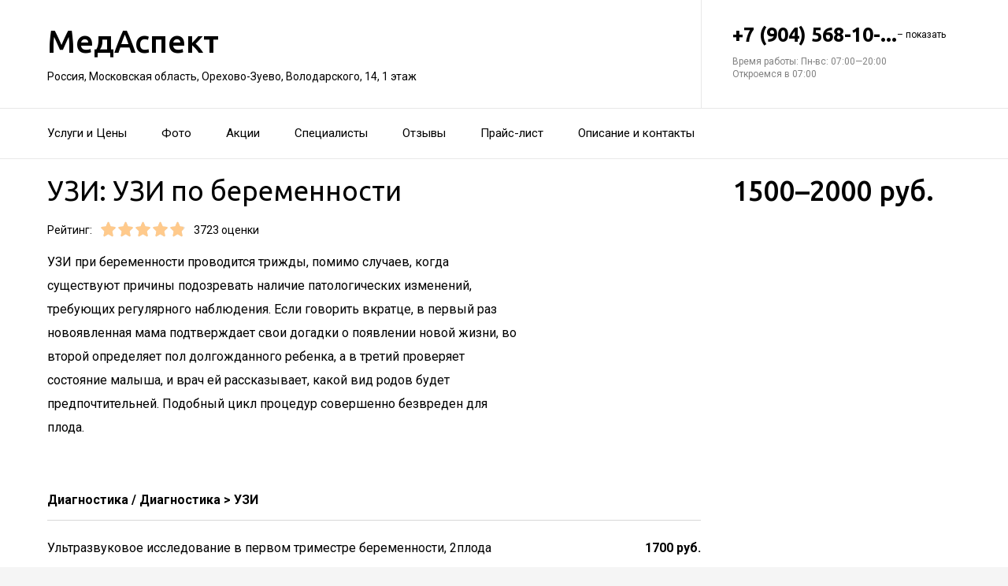

--- FILE ---
content_type: text/html; charset=utf-8
request_url: https://medaspekt-med.ru/service/uzi_po_beremennosti/
body_size: 25581
content:
<!doctype html>
<html id="zhml" lang="ru">
<head>
			<meta itemprop="image" content="https://p1.zoon.ru/1/f/5d3a8809aff6ae1031602e78_67a9dc4f9ea342.28320998.jpg">
		<meta http-equiv="Content-Type" content="text/html; charset=utf-8">
<meta name="description" content="УЗИ: УЗИ по&#160;беременности в&#160;Клинике МедАспект на&#160;улице Володарского в&#160;Орехово-Зуево">
<meta name="keywords" content="">
<meta name="format-detection" content="telephone=no">



<link nonce="1AxEi3dhn6pEJWzgGHKFJ5XE" rel="icon" type="image/png" href="/favicon.png">
<link nonce="1AxEi3dhn6pEJWzgGHKFJ5XE" href='https://fonts.gstatic.com' rel='preconnect' crossorigin>
<link nonce="1AxEi3dhn6pEJWzgGHKFJ5XE" href="https://fonts.googleapis.com/css?family=Ubuntu:400,500,700|Roboto:100,400,700&display=swap&subset=cyrillic,cyrillic-ext" rel="stylesheet">


<link nonce="1AxEi3dhn6pEJWzgGHKFJ5XE" href="//medaspekt-med.ru/build/lego/lego.css?v=F1u25GNliFE" rel="stylesheet" >

<script nonce="1AxEi3dhn6pEJWzgGHKFJ5XE">
window.Global = {
	user: {},
	city_location: [37.619602, 55.751153]
};
</script>

	<script nonce="1AxEi3dhn6pEJWzgGHKFJ5XE" src="//medaspekt-med.ru/lib/jquery-3.7.0.1.min.js"  ></script>
<script nonce="1AxEi3dhn6pEJWzgGHKFJ5XE" src="//medaspekt-med.ru/build/shared/js/helpers.js?v=tr-KRBaBsYs"  ></script>
<script nonce="1AxEi3dhn6pEJWzgGHKFJ5XE" src="//medaspekt-med.ru/build/shared/js/require.js?v=NOiKhQT8_7U"  ></script> <script nonce="1AxEi3dhn6pEJWzgGHKFJ5XE" src="//medaspekt-med.ru/lib/require-2.3.7.lite.min.js"  ></script>

<script nonce="1AxEi3dhn6pEJWzgGHKFJ5XE">
window.is_mobile = false;
window.is_ipad = false;
window.is_android = false;
window.is_iphone = false;
window.is_phone = false;

window.static_path = "\/\/medaspekt-med.ru\/";
window.js_base = '/js.php';
window.mapDriverTileDomain = 'https://maps-api.zoon.ru';
localStorage.setItem('apiToken', 'eyJ0eXAiOiJKV1QiLCJhbGciOiJIUzI1NiJ9.eyJpYXQiOjE3NjQ0NDkzNzgsImV4cCI6MTc2NDUzNTc3OCwidHlwZSI6MH0.mRMbeUUll_PCF0X6TMmzcr90T1fWmKRA2egHYBK1WZ8');

window.za = window.za || ((data, op) => { window.za.q.push({ data: data, op: op }) });
window.za.q = window.za.q || [];

(function(){
	const rjsconfig = {
		baseUrl: "\/\/medaspekt-med.ru\/",
		paths: [],
		shim: {},
		waitSeconds: 25,
		enforceDefine: false
	};

	
			rjsconfig.paths = {"js2\/AddOrgBtn":"build\/build3.js?v=FfvZ5plLImg","js2\/AdminNav":"build\/build3.js?v=FfvZ5plLImg","js2\/Analytics":"build\/build3.js?v=FfvZ5plLImg","js2\/BannerCode":"build\/build3.js?v=FfvZ5plLImg","js2\/BannerSlidesController":"build\/build3.js?v=FfvZ5plLImg","js2\/CitySelect":"build\/build3.js?v=FfvZ5plLImg","js2\/Cookie":"build\/build3.js?v=FfvZ5plLImg","js2\/FaqController":"build\/build3.js?v=FfvZ5plLImg","js2\/LinksMaker":"build\/build3.js?v=FfvZ5plLImg","js2\/Observable":"build\/build3.js?v=FfvZ5plLImg","js2\/PhoneController":"build\/build3.js?v=FfvZ5plLImg","js2\/Progressbar":"build\/build3.js?v=FfvZ5plLImg","js2\/StatHelper":"build\/build3.js?v=FfvZ5plLImg","js2\/StatService":"build\/build3.js?v=FfvZ5plLImg","js2\/Suggest2":"build\/build3.js?v=FfvZ5plLImg","js2\/Toggler":"build\/build3.js?v=FfvZ5plLImg","js2\/ZATimer":"build\/build3.js?v=FfvZ5plLImg","js2\/async-unit":"build\/build3.js?v=FfvZ5plLImg","js2\/env":"build\/build3.js?v=FfvZ5plLImg","js2\/headerController":"build\/build3.js?v=FfvZ5plLImg","js2\/jquery.balloon":"build\/build3.js?v=FfvZ5plLImg","js2\/mobile\/HeaderController":"build\/build3.js?v=FfvZ5plLImg","lib\/sly":"build\/build3.js?v=FfvZ5plLImg","js2\/CatalogController":"build\/build3_filter.js?v=arJTiM6tKA","js2\/MapView":"build\/build3_filter.js?v=arJTiM6tKA","js2\/ResultsList":"build\/build3_filter.js?v=arJTiM6tKA","js2\/ResultsLoader":"build\/build3_filter.js?v=arJTiM6tKA","js2\/customSelect":"build\/build3_filter.js?v=arJTiM6tKA","js2\/CommentForm":"build\/build3_comment.js?v=tBQPQmW-bT0","js2\/CommentsExtended":"build\/build3_comment.js?v=tBQPQmW-bT0","js2\/CommentFormNew":"build\/build3_comment_new.js?v=_dTk225TWQ","js2\/CommentsExtendedNew":"build\/build3_comment_new.js?v=_dTk225TWQ","js2\/ServiceGallery2":"build\/build3_service.js?v=MN_bf_mW3aQ","js2\/ServicePageController":"build\/build3_service.js?v=MN_bf_mW3aQ","js2\/zfileuploader":"build\/build3_service.js?v=MN_bf_mW3aQ","lib\/fileuploader\/fileuploader.min":"build\/build3_service.js?v=MN_bf_mW3aQ","js2\/IndexController":"build\/build3_index.js?v=njNdD1Dim-o","js2\/analytics\/Index":"build\/build3_index.js?v=njNdD1Dim-o","js2\/CatalogControllerV2":"build\/build3_catalog.js?v=9fZm20PhBfM","js2\/ProfCatalogControllerV2":"build\/build3_catalog_prof.js?v=MNvA_GAuA_A","js2\/ProfCatalogController":"build\/build3_catalog_prof.js?v=MNvA_GAuA_A","js2\/ProfSearch":"build\/build3_catalog_prof.js?v=MNvA_GAuA_A","build\/build3_service":"build\/build3_service.js?v=MN_bf_mW3aQ","build\/build3_index":"build\/build3_index.js?v=njNdD1Dim-o","build\/build3_filter":"build\/build3_filter.js?v=arJTiM6tKA","build\/build3_comment_new":"build\/build3_comment_new.js?v=_dTk225TWQ","build\/build3_comment":"build\/build3_comment.js?v=tBQPQmW-bT0","build\/build3_catalog_prof":"build\/build3_catalog_prof.js?v=MNvA_GAuA_A","build\/build3_catalog":"build\/build3_catalog.js?v=9fZm20PhBfM","build\/build3":"build\/build3.js?v=FfvZ5plLImg","js2\/trackScroll":"js2\/trackScroll.js?v=_6VXKBqYj5U","js2\/trace.min":"js2\/trace.min.js?v=kz6e-ip_WSE","js2\/trace":"js2\/trace.js?v=3DkhLCXkePI","js2\/scrollToBlock":"js2\/scrollToBlock.js?v=S-kWSsnOP-4","js2\/jquery.maskedinput":"js2\/jquery.maskedinput.js?v=ac-EzH7K7oM","js2\/jquery.layer":"js2\/jquery.layer.js?v=4vdBuEaTv9E","js2\/hr":"js2\/hr.js?v=qUaTjRI-uyM","js2\/chart":"js2\/chart.js?v=nIY3jMKKnL8","js2\/audioPlayerSimple":"js2\/audioPlayerSimple.js?v=L2urDn5BFIU","js2\/audioPlayer":"js2\/audioPlayer.js?v=KIUtiUJuZ4E","js2\/YoutubeStat":"js2\/YoutubeStat.js?v=V_i1wM_PQZg","js2\/TrackTextReading":"js2\/TrackTextReading.js?v=5y1P3hV3rWE","js2\/Tabs":"js2\/Tabs.js?v=iCoT1tbWr0w","js2\/StereoMonoConverter":"js2\/StereoMonoConverter.js?v=XRB31Umt_XY","js2\/Share":"js2\/Share.js?v=R9BpGZYr9uk","js2\/ServicePromoCard":"js2\/ServicePromoCard.js?v=67J1LED-wOU","js2\/ServiceOrder":"js2\/ServiceOrder.js?v=eyz4GhYBJRE","js2\/ResultsPoints":"js2\/ResultsPoints.js?v=_jfcQcD8jXc","js2\/ResultsMultiList":"js2\/ResultsMultiList.js?v=qwcsM05Vhwo","js2\/PromoStat":"js2\/PromoStat.js?v=Rqs24v0fdj4","js2\/ProfSchedule":"js2\/ProfSchedule.js?v=oaYO2zrisUE","js2\/PresentationController":"js2\/PresentationController.js?v=bW2mx1aVILk","js2\/ParameterArray":"js2\/ParameterArray.js?v=gZ6wGypqVyM","js2\/OfferCatalogController":"js2\/OfferCatalogController.js?v=M-WMTjBLcSw","js2\/MapViewDummy":"js2\/MapViewDummy.js?v=2Jviyzve92M","js2\/LprOwnerManager":"js2\/LprOwnerManager.js?v=VZ1eKNKQQ-A","js2\/LprOwnerAddForm":"js2\/LprOwnerAddForm.js?v=tVJBb18OaRo","js2\/LayerSelect":"js2\/LayerSelect.js?v=Vw-6QxVvUTo","js2\/InfinitySlider":"js2\/InfinitySlider.js?v=O-VdPohF5Bk","js2\/GetRoute":"js2\/GetRoute.js?v=ZcQ3oB1PfOQ","js2\/FormVacancyCandidate":"js2\/FormVacancyCandidate.js?v=1NMMtjzg3pE","js2\/FormVacancy":"js2\/FormVacancy.js?v=hBRViV6dJFs","js2\/FormUserAccess":"js2\/FormUserAccess.js?v=4pBGp6mHsqk","js2\/CorpArticleSticky":"js2\/CorpArticleSticky.js?v=eCoWx3IdhEA","js2\/ConnectButtonWorkhours":"js2\/ConnectButtonWorkhours.js?v=O_SJiCqiPQ","js2\/ConnectButtonLego":"js2\/ConnectButtonLego.js?v=0wujDpsOa8E","js2\/Confirm":"js2\/Confirm.js?v=kprqAucF-Ss","js2\/CollapseHelper":"js2\/CollapseHelper.js?v=HmY5_bthOKg","js2\/CityToggler":"js2\/CityToggler.js?v=UoiLBQ-Vimc","js2\/CheckBoxList":"js2\/CheckBoxList.js?v=97i3RtmdSk4","js2\/CatalogTabs":"js2\/CatalogTabs.js?v=K3uS6xNwRxw","js2\/CatalogPhotoSlider":"js2\/CatalogPhotoSlider.js?v=zDxd6fAsHEo","js2\/CatalogControllerMobileV2":"js2\/CatalogControllerMobileV2.js?v=iifCXf7jBIY","js2\/Cart":"js2\/Cart.js?v=NKWi424BsQA","js2\/BannerController":"js2\/BannerController.js?v=083QHLagqYY","js2\/Balloon":"js2\/Balloon.js?v=OtVXkrSJdL4","js2\/AudioHTML5":"js2\/AudioHTML5.js?v=IZSAAsnywNo","js2\/Affix":"js2\/Affix.js?v=YaZcbFaeVF8","js2\/prof\/Booking":"js2\/prof\/Booking.js?v=Y-3_tr-Sot4","js2\/mobile\/ActionButtonBalloon":"js2\/mobile\/ActionButtonBalloon.js?v=uLvYR4qnC9s","js2\/nobot\/decode":"js2\/nobot\/decode.js?v=9rHpmf7ZiQ","js2\/lk\/ZTour":"js2\/lk\/ZTour.js?v=HN_19e4u4w","js2\/lk\/TypePayer":"js2\/lk\/TypePayer.js?v=FxAytLOR0aw","js2\/lk\/Specialist":"js2\/lk\/Specialist.js?v=gKMiVA99Gwo","js2\/lk\/Pleer":"js2\/lk\/Pleer.js?v=cGcA8329dJk","js2\/lk\/MonthScroller":"js2\/lk\/MonthScroller.js?v=t_xhJEKhMw","js2\/lk\/MenuMobile":"js2\/lk\/MenuMobile.js?v=-rzdd7FLb-c","js2\/lk\/Menu":"js2\/lk\/Menu.js?v=-vG4QWXmv7o","js2\/lk\/Header":"js2\/lk\/Header.js?v=qUhaKiMywu8","js2\/lk\/CommentsExtended":"js2\/lk\/CommentsExtended.js?v=ijolLSGVVow","js2\/lk\/CommentForm":"js2\/lk\/CommentForm.js?v=964v2J4Ng80","js2\/i18n\/ru_RU":"js2\/i18n\/ru_RU.js?v=RqEC6k4N2eU","js2\/analytics\/OffersSimilar":"js2\/analytics\/OffersSimilar.js?v=MyiD_8JuRrE","js2\/analytics\/OffersMain":"js2\/analytics\/OffersMain.js?v=FZxKIA1CziI","build\/shared\/js\/toast":"build\/shared\/js\/toast.js?v=VE8zRg8MTqU","build\/shared\/js\/require":"build\/shared\/js\/require.js?v=NOiKhQT8_7U","build\/shared\/js\/modal":"build\/shared\/js\/modal.js?v=6gVzDnneonM","build\/shared\/js\/helpers":"build\/shared\/js\/helpers.js?v=tr-KRBaBsYs","build\/main\/js\/organization":"build\/main\/js\/organization.js?v=ZZkEU5gnP0w","js2\/ko\/bindings\/workhours":"js2\/ko\/bindings\/workhours.js?v=m4x5cyGt-UA","js2\/ko\/bindings\/toggler":"js2\/ko\/bindings\/toggler.js?v=JRcQ1vcqzyQ","js2\/ko\/bindings\/sortable":"js2\/ko\/bindings\/sortable.js?v=p-YqZI0lrg","js2\/ko\/bindings\/slide":"js2\/ko\/bindings\/slide.js?v=GZ281aVnQzk","js2\/ko\/bindings\/scrollTo":"js2\/ko\/bindings\/scrollTo.js?v=O7U3tp7_fJo","js2\/ko\/bindings\/rivalSly":"js2\/ko\/bindings\/rivalSly.js?v=nAt9gcVKaKc","js2\/ko\/bindings\/preHTML":"js2\/ko\/bindings\/preHTML.js?v=4dvQrtM_kHc","js2\/ko\/bindings\/masked":"js2\/ko\/bindings\/masked.js?v=LTR-fQngoSQ","js2\/ko\/bindings\/jqAuto":"js2\/ko\/bindings\/jqAuto.js?v=uVqoOUc7d1Q","js2\/ko\/bindings\/inputFilter":"js2\/ko\/bindings\/inputFilter.js?v=wuceSr1Lggc","js2\/ko\/bindings\/flyTo":"js2\/ko\/bindings\/flyTo.js?v=bYjjZfb4Uao","js2\/ko\/bindings\/fileuploader":"js2\/ko\/bindings\/fileuploader.js?v=_s0eGgvA7QE","js2\/ko\/bindings\/chosen":"js2\/ko\/bindings\/chosen.js?v=fRuCVaQYRJc","js2\/ko\/bindings\/calendar":"js2\/ko\/bindings\/calendar.js?v=IFBqBpnsvfs","js2\/ko\/bindings\/autofocus":"js2\/ko\/bindings\/autofocus.js?v=quHt9VvE7ek","js2\/ko\/bindings\/autocomplete":"js2\/ko\/bindings\/autocomplete.js?v=2_-f1Jxf-As","build\/lego2\/lego2":"build\/lego2\/lego2.js?v=Q1h1izhS58w","build\/lego\/lego":"build\/lego\/lego.js?v=sjNIk5o+Q\/k","build\/lego\/mobile\/lego":"build\/lego\/mobile\/lego.js?v=menYUTfbRu8","build\/shared\/vendors\/vue":"build\/shared\/vendors\/vue.js?v=3.5.22","build\/shared\/vendors\/swiper":"build\/shared\/vendors\/swiper.js?v=11.2.10","build\/shared\/widgets\/filters":"build\/shared\/widgets\/filters.js?v=PGSDstV3ltw","build\/shared\/widgets\/driver_yandex":"build\/shared\/widgets\/driver_yandex.js?v=YTiMbAanyTc","build\/shared\/widgets\/driver_leaflet":"build\/shared\/widgets\/driver_leaflet.js?v=\/YuZSPrrhns"};
	
	const P = rjsconfig.paths;
	const S = rjsconfig.shim;

	P['d3'] = ['lib/d3/5.7.0z.min'];

	P['_ko'] = ['lib/knockout/knockout-3.5.0'];
	S['_ko'] = {deps: ['jquery'], exports: 'ko'};

	if (!('lib/sly' in P)) {
		P['lib/sly'] = 'lib/sly/sly.js?v=1.6.1.2';
	}

	P['Centrifuge'] = 'lib/centrifuge-3.0.0.min';
	S['Centrifuge'] = {exports: 'Centrifuge'};

	P['YT_loader'] = ['https://www.youtube.com/iframe_api?noext'];
	S['YT_loader'] = {exports: 'YT'};

	P['TinyMCE'] = 'lib/tinymce/tinymce.min';
	S['TinyMCE'] = {exports: 'tinymce'};

	S['lib/fileuploader/fileuploader.min'] = {exports: 'qq'};
	S['js2/zfileuploader'] = {deps: ['lib/fileuploader/fileuploader.min'], exports: 'qq'};

	requirejs.config(rjsconfig);

	define('window', () => window);
	define('ko', [ '_ko' ], function (ko) {
		ko.bindingHandlers.stopBinding = { init: () => ({ controlsDescendantBindings: true }) };
		ko.virtualElements.allowedBindings.stopBinding = true;
		return ko;
	});
	define('knockout ', ['ko'], (ko) => ko);
	define('jquery', () => $);

	define('zfileuploader', ['js2/zfileuploader'], (f) => f);
	define('fileuploader', ['lib/fileuploader/fileuploader.min'], (f) => f);

	zrequire.define('jquery', () => $);
})();

	window['jquery_layer_opts'] = {"css":"","q":[]};

window['create_layer'] = function(name, settings){
	window.jquery_layer_opts.q.push(Array.prototype.slice.call(arguments));
	requirejs(['jquery','js2/jquery.layer'], () => {});
};

const docready = (cb) => { cb() };
const jqready = (cb) => { requirejs(['jquery'], ($) => { $(() => { cb($) }) }) };
const jquery = (cb) => { requirejs(['jquery'], ($) => { cb($) }) };
</script>

<script nonce="1AxEi3dhn6pEJWzgGHKFJ5XE" src="//medaspekt-med.ru/build/i18n/cache/ru_RU.js"  ></script>

<script nonce="1AxEi3dhn6pEJWzgGHKFJ5XE">
;(function () {
	var global = window;
	var messages = global['i18nMessages'];
	var modulePrefix = '';
	var moduleMessages = {};
	var isDebugBarEnabled = false;
	var debugBarUrlAdmin = "";
	global.sprintf = format;

	if (messages === undefined) {
		throw Error('I18n messages are not loaded.');
	}
	if (modulePrefix !== '') {
		if (moduleMessages !== undefined) {
			messages = Object.assign(messages, moduleMessages);
		} else {
			throw Error('I18n module messages are not loaded');
		}
	}

	if (typeof global.sprintf === 'undefined') {
		console.warn('Sprintf.js is not loaded.');
		global.sprintf = function (str, count) {
			return str.replace('%d', count);
		}
	}

	function I18n (locale, messages) {
		this.__locale = locale;
		this.__messages = messages;
	}

	Object.defineProperties(I18n.prototype, {
		locale: {
			get: function () {
				return this.__locale;
			}
		},

		messages: {
			get: function () {
				return this.__messages;
			}
		}
	});

	Object.assign(I18n.prototype, {
		constructor: I18n,

		queue: [],
		queueTimeout: null,

		getTransList: function (path) {
			return path.split('.');
		},

		getPluralList: function (pluralMessage) {
			return pluralMessage.split('|');
		},

		getTransProp: function (list) {
			var prop = Object.assign({}, this.messages);

			for (var index in list) {
				var value = prop[list[index]];
				prop = value;

				if (value === null || typeof value !== 'object') break;
			}

			if ((prop !== null) && typeof prop === 'object') {
				var pathJSON = JSON.stringify('i18n.messages.' + list.join('.'));
				var messagesJSON = JSON.stringify(prop, null, 4);
				throw Error('i18n.t returns object.\nWrong path: ' + pathJSON + '.\nTry another path.\nCurrent messages by path:\n' + messagesJSON + '.\n');
			}
			return prop;
		},

		/**
		 * Method for get trans message by path
		 *
		 * @param {string} path
		 * @param {object} replaces - optional
		 * @returns {string|undefined}
		 */
		t: function (path, replaces) {
			var result = this.getTransProp(this.getTransList(path));
			if(replaces) {
				for (var key in replaces) {
					if (!replaces.hasOwnProperty(key)) {
						continue;
					}
					result = result.replaceAll(':' + key, replaces[key]);
				}
			}

			this.addItemToDebugBar(path, result);

			if (!result) {
				// this.log(path);
			}

			return result;
		},

		log: function(path) {
			const self = this;

			self.queue.push(path);
			clearTimeout(self.queueTimeout);
			self.queueTimeout = setTimeout(function() {
				window.zrequest.post('/js.php?area=system&action=jsError', {
					message: 'I18n message not found!',
					url: window.location.href,
					data: {
						'ru_RU': self.queue,
					},
				}).then(function(){
					self.queue = [];
				});
			}, 50);
		},

		pluralByValue: function (pluralMessage, count) {
			var idx = (Math.abs(count) === 1) ? 1 : 0;
			var list = this.getPluralList(pluralMessage);
			return this.sprintfForPlural(list[idx], this.numberFormat(count));
		},

		sprintfForPlural: function (format, number) {
			if (typeof number === 'string') {
				format = format.replace('%d', '%s');
			}
			return sprintf(format, number);
		},

		/**
		 * Default pluralize according to MDN <Plural rule #1 (2 forms)>
		 * Families: Germanic (Danish, Dutch, English, Faroese, Frisian, German, Norwegian, Swedish), Finno-Ugric (Estonian, Finnish, Hungarian), Language isolate (Basque), Latin/Greek (Greek), Semitic (Hebrew), Romanic (Italian, Portuguese, Spanish, Catalan), Vietnamese
		 *
		 * @see https://developer.mozilla.org/en-US/docs/Mozilla/Localization/Localization_and_Plurals
		 * @param {string} path
		 * @param {number} count
		 * @returns {string|undefined}
		 */
		plural: function (path, count) {
			var pluralMessage = this.getTransProp(this.getTransList(path));
			return this.pluralByValue(pluralMessage, count);
		},

		numberFormat: function (number) {
			if (typeof number !== 'number') {
				return number;
			}

			let numberFormatDecimalSeparator = null;
			let numberFormatThousandsSeparator = null;

			if (!numberFormatDecimalSeparator && !numberFormatThousandsSeparator) {
				return number;
			}

			let decimals = 0;
			if (!Number.isInteger(number)) {
				if (number === 0.) {
					return number;
				}
				let split = number.toString().split('.');
				decimals = split[1] ? split[1].length : 0;
			}
			return this.number_format(number, decimals, '', '');
		},

		percentFormat: function (number) {
			return sprintf('%s%%', this.numberFormat(number));
		},

		number_format: function (number, decimals = 0, dec_point = '.', thousands_sep = ',') {
			let sign = number < 0 ? '-' : '';

			let s_number = Math.abs(parseInt(number = (+number || 0).toFixed(decimals))) + "";
			let len = s_number.length;
			let tchunk = len > 3 ? len % 3 : 0;

			let ch_first = (tchunk ? s_number.substr(0, tchunk) + thousands_sep : '');
			let ch_rest = s_number.substr(tchunk)
				.replace(/(\d\d\d)(?=\d)/g, '$1' + thousands_sep);
			let ch_last = decimals ?
				dec_point + (Math.abs(number) - s_number)
					.toFixed(decimals)
					.slice(2) :
				'';

			return sign + ch_first + ch_rest + ch_last;
		},

		/**
		 * Method add translate item for debugbar
		 *
		 * @param {string} path
		 * @param {string} result
		 * @returns {void}
		 */
		addItemToDebugBar: function (path, result) {
			if (!isDebugBarEnabled || !global.frames['z_debugbar_frame']) return;

			const documentFrame = global.frames['z_debugbar_frame'].document;
			const existsKey = documentFrame.querySelector('[data-key="' + path + '"]');

			if (existsKey) return;

			const isExistsGroup = result in zDebugBarTranslatedItems;
			const groupId = isExistsGroup ? zDebugBarTranslatedItems[result] : (Math.random() * 1e8).toString(16);
			if (!isExistsGroup) {
				const contentGroup = `<li><a href="#" class="js-z-debuuger-panel-filter"`
						+ ` data-group="${groupId}">${result} (<span class="js-z-debuuger-panel-filter-count">1</span>) </a></li>`;
				documentFrame.querySelector('[data-filter="translate"] ul').innerHTML += contentGroup;
				zDebugBarTranslatedItems[result] = groupId;
			}

			const contentKey = `<div class="z-debugbar-tab-content-item" data-key="${path}" data-group="${groupId}">`
					+ `<div>key: <a target="_blank" href="${debugBarUrlAdmin}${path}">${path}</a></div><div>${result}</div></div>`;
			documentFrame.querySelector('[data-list="translate"]').innerHTML += contentKey;

			const currentCount = parseInt(documentFrame.querySelector('[data-count="translate"]').innerHTML);
			documentFrame.querySelector('[data-count="translate"]').innerHTML = currentCount + 1;

			documentFrame.querySelector('.js-z-debuuger-panel-filter[data-group="' + groupId + '"] span.js-z-debuuger-panel-filter-count').innerHTML = documentFrame.querySelectorAll(".z-debugbar-tab-content-item[data-group='" + groupId + "']").length;
			const allFilters = documentFrame.querySelectorAll('div[data-filter="translate"] ul li:not(.all-filters)');
			documentFrame.querySelectorAll('div[data-filter="translate"] ul li:not(.all-filters)').forEach(e => e.remove());
			Array.from(allFilters).sort(
				function (a, b) {
					return (a.querySelector('.js-z-debuuger-panel-filter').innerHTML > b.querySelector('.js-z-debuuger-panel-filter').innerHTML) ? 1 : -1;
				}).forEach(function (el) {
					documentFrame.querySelector('div[data-filter=translate] ul').appendChild(el);
			});

		}
	});

	global.i18n = new I18n('ru_RU', messages);
})();
</script>

<script nonce="1AxEi3dhn6pEJWzgGHKFJ5XE" src="//medaspekt-med.ru/js2/i18n/ru_RU.js?v=RqEC6k4N2eU"  ></script>


<script type="application/ld+json" nonce="1AxEi3dhn6pEJWzgGHKFJ5XE">{"@context":"http:\/\/schema.org","@type":"https:\/\/schema.org\/MedicalBusiness","name":"\u041a\u043b\u0438\u043d\u0438\u043a\u0430 \u041c\u0435\u0434\u0410\u0441\u043f\u0435\u043a\u0442","address":{"@type":"PostalAddress","streetAddress":"\u041c\u043e\u0441\u043a\u043e\u0432\u0441\u043a\u0430\u044f \u043e\u0431\u043b\u0430\u0441\u0442\u044c, \u041e\u0440\u0435\u0445\u043e\u0432\u043e-\u0417\u0443\u0435\u0432\u043e, \u0412\u043e\u043b\u043e\u0434\u0430\u0440\u0441\u043a\u043e\u0433\u043e, 14","addressLocality":"\u041c\u043e\u0441\u043a\u0432\u0430"},"url":"https:\/\/medaspekt-med.ru\/","contactPoint":{"@type":"ContactPoint","telephone":"+7\u00a0(904)\u00a0568-10-86","contactType":"customer service","areaServed":"RU","availableLanguage":"Russian"},"sameAs":["https:\/\/vk.com\/medaspektoz","https:\/\/www.youtube.com\/channel\/UCYOYqfgE8NbcEUy3ETANmqg"],"image":"https:\/\/p1.zoon.ru\/preview\/sJJKkA0xcGEYM2Kt1ptlmQ\/2400x1500x85\/1\/1\/f\/original_5d3a8809aff6ae1031602e78_67a9dc4f9ea342.28320998.jpg","aggregateRating":{"@type":"AggregateRating","ratingValue":4.9,"worstRating":1,"bestRating":5,"reviewCount":774}}</script>

<title>УЗИ: УЗИ по&#160;беременности&#160;&#8212; Клиника МедАспект на&#160;улице Володарского в&#160;Орехово-Зуево</title>

</head>
<body class="desktop_layout">
	<main id="wrap">
		<div
				class="wrapper js-phone-holder"
									itemscope itemtype="https://schema.org/MedicalBusiness"
				>

			<!-- HEADER -->
			<div class="container container-rightcol-padding container-header" data-uitest="lego-header-block">
				<div class="container-rightcol">
					<div class="maincol">
						<div class="container-offset-m">
							<a class="logo" href="/">
								МедАспект
							</a>
							<div class="mg-top-s fs-small">
								<a href="/contacts/" class="inivisible-link">
		Россия, Московская область, Орехово-Зуево, Володарского, 14, 1&#160;этаж
	
	</a>

							</div>
						</div>
					</div>
				</div>
				<div class="rightcol">
					<div class="container-offset-m">
													<div id="js-header-phone" class="header-phone">
								
<span
	class="js-phone phoneView phone-hidden "
	data-json="{&quot;object_id&quot;:&quot;5d3a8809aff6ae1031602e78.6570&quot;,&quot;formatted&quot;:&quot;+7\u00a0(904)\u00a0568-10-86&quot;,&quot;object_type&quot;:&quot;organization&quot;,&quot;source_type&quot;:&quot;service&quot;}"
	data-number="+7 (904) 568-10-86"
	data-uitest="phone-link"
	data-za="{&quot;data&quot;:{&quot;ev_sourceType&quot;:&quot;service&quot;,&quot;ev_sourceId&quot;:&quot;5d3a8809aff6ae1031602e78.6570&quot;,&quot;object_type&quot;:&quot;organization&quot;,&quot;object_id&quot;:&quot;5d3a8809aff6ae1031602e78.6570&quot;,&quot;ev_label&quot;:&quot;premium&quot;,&quot;ev_category&quot;:&quot;phone_o_l&quot;},&quot;send_once&quot;:true}">
	<a rel="nofollow" href="tel:+79045681086" class="tel-phone js-phone-number">
		+7 (904) 568-10-...
		<span class="js-showPhoneNumber showPhoneNumber">– показать</span>
	</a>
	</span>

							</div>
												
						<div class="header-workhours gray">
							<a href="/contacts/" class="invisible-link">
								<span class="workhours">
Время работы:  Пн-вс: 07:00—20:00 
	<br>Откроемся в 07:00
	<meta itemprop="openingHours" content="Mo-Su 07:00-20:00" />
</span>

							</a>
						</div>
					</div>
				</div>
			</div>
			<!-- end HEADER -->
						<!-- NAVIGATION -->

<div class="nav" id="navigation">
	<div class="nav-block" data-uitest="lego-navigation-block">
		<div class="container z-flex z-flex--center-y">
			<ul class="list-reset">
								<li class="nav-item">
					<a class="item-link"
					   data-za="{&quot;ev_category&quot;:&quot;menu_dish&quot;}"
					   href="https://medaspekt-med.ru/#services"
					>Услуги и&#160;Цены</a>
				</li>
								<li class="nav-item">
					<a class="item-link"
					   data-za="{&quot;ev_category&quot;:&quot;photo&quot;}"
					   href="https://medaspekt-med.ru/#gallery"
					>Фото</a>
				</li>
								<li class="nav-item">
					<a class="item-link"
					   data-za="{&quot;ev_category&quot;:&quot;offer&quot;}"
					   href="/offers/"
					>Акции</a>
				</li>
								<li class="nav-item">
					<a class="item-link"
					   data-za="{&quot;ev_category&quot;:&quot;prof&quot;}"
					   href="/specialist/"
					>Специалисты</a>
				</li>
								<li class="nav-item">
					<a class="item-link"
					   data-za="{&quot;ev_category&quot;:&quot;comments&quot;}"
					   href="/reviews/"
					>Отзывы</a>
				</li>
								<li class="nav-item">
					<a class="item-link"
					   data-za="{&quot;ev_category&quot;:&quot;price&quot;}"
					   href="/price/"
					>Прайс-лист</a>
				</li>
								<li class="nav-item">
					<a class="item-link"
					   data-za="{&quot;ev_category&quot;:&quot;contacts&quot;}"
					   href="/contacts/"
					>Описание и&#160;контакты</a>
				</li>
							</ul>
					</div>
	</div>
</div>
<script nonce="1AxEi3dhn6pEJWzgGHKFJ5XE">
</script>
<!-- end NAVIGATION -->


			
			<section class="service-container service-content">
	<div class="container-rightcol clearfix">
		<div class="maincol clearfix rel">

			<h1 class="service-title mg-bottom-s">УЗИ: УЗИ по беременности</h1>

			<div class="js-service-price service-price ff-title">1500&#8211;2000 руб.</div>

<script nonce="1AxEi3dhn6pEJWzgGHKFJ5XE">
	(function(){
		var servicePrice = document.querySelector('.js-service-price');
		if(servicePrice.textContent.length > 15) {
			servicePrice.style.fontSize = '28px';
		}
	})()
</script>


			<div class="service-stars-view rating-offset clearfix">
				<div class="pull-left mg-right-s">Рейтинг:</div>
				<div class="pull-left mg-right-s"><div class="stars-view stars-view-big clearfix" data-val="4.9" data-my="" itemprop="ratingValue">
	<meta itemprop="ratingCount" content="774 отзывa"/>
	<meta itemprop="bestRating" content="5"/>
	<meta itemprop="worstRating" content="1"/>
		<span class="star-item " data-pos="1"><span style="width: 100%;"></span></span>
		<span class="star-item " data-pos="2"><span style="width: 100%;"></span></span>
		<span class="star-item " data-pos="3"><span style="width: 100%;"></span></span>
		<span class="star-item " data-pos="4"><span style="width: 100%;"></span></span>
		<span class="star-item " data-pos="5"><span style="width: 90%;"></span></span>
	</div>
<span class="fs-small">3723 оценки</span>
</div>
			</div>
						<div class="mw600 lego-service-descr js-lego-service-descr">УЗИ при беременности проводится трижды, помимо случаев, когда существуют причины подозревать наличие патологических изменений, требующих регулярного наблюдения. Если говорить вкратце, в первый раз новоявленная мама подтверждает свои догадки о появлении новой жизни, во второй определяет пол долгожданного ребенка, а в третий проверяет состояние малыша, и врач ей рассказывает, какой вид родов будет предпочтительней. Подобный цикл процедур совершенно безвреден для плода.</div>
						<div class="mg-top-x mg-bottom-xl price-sample">
	<ul class="list-reset service-list">
						<li class="clearfix" id="pg-diagnostika---diagnostika---uzi">
			<span class="strong js-text">Диагностика / Диагностика &gt; УЗИ</span>
		</li>

				<li class="clearfix" id="pi-a6c165230276c42f3f3981a8214235aa" data-parent-id="pg-diagnostika---diagnostika---uzi">
			<div class="left item">
				<span class="item-holder">
					Ультразвуковое исследование в первом триместре беременности, 2плода
				</span>
			</div>
			<div class="right item">
				<span class="item-holder strong">1700 руб.</span>
			</div>
		</li>
				<li class="clearfix" id="pi-1b2c20d41ea623aaca6fc5ace9bf8fc0" data-parent-id="pg-diagnostika---diagnostika---uzi">
			<div class="left item">
				<span class="item-holder">
					Ультразвуковое исследование в первом триместре беременности
				</span>
			</div>
			<div class="right item">
				<span class="item-holder strong">1700 руб.</span>
			</div>
		</li>
				<li class="clearfix" id="pi-edf4764e088e2f6fc0fcccf47fbac522" data-parent-id="pg-diagnostika---diagnostika---uzi">
			<div class="left item">
				<span class="item-holder">
					Ультразвуковое исследование матки и плода во втором триместре беременности + Доплерометрия
				</span>
			</div>
			<div class="right item">
				<span class="item-holder strong">2000 руб.</span>
			</div>
		</li>
				<li class="clearfix" id="pi-6c5ba22da2d9099c642350851b33b99b" data-parent-id="pg-diagnostika---diagnostika---uzi">
			<div class="left item">
				<span class="item-holder">
					Ультразвуковое исследование матки и плода во втором триместре беременности
				</span>
			</div>
			<div class="right item">
				<span class="item-holder strong">1700 руб.</span>
			</div>
		</li>
				<li class="clearfix" id="pi-df92ec486b0a6eeb99c34376b8c6e0fc" data-parent-id="pg-diagnostika---diagnostika---uzi">
			<div class="left item">
				<span class="item-holder">
					Ультразвуковое исследование матки и плода во втором триместре беременности, 2плода
				</span>
			</div>
			<div class="right item">
				<span class="item-holder strong">1800 руб.</span>
			</div>
		</li>
				<li class="clearfix" id="pi-e74b1e9129bdf81bcef764585c7cbe21" data-parent-id="pg-diagnostika---diagnostika---uzi">
			<div class="left item">
				<span class="item-holder">
					Ультразвуковое исследование после медикаметозного прерывания беременности
				</span>
			</div>
			<div class="right item">
				<span class="item-holder strong">1500 руб.</span>
			</div>
		</li>
					</ul>
</div>


		</div>
	</div>
</section>

<div id="gallery">
<div class="gallery" id="u5137013" data-uitest="lego-gallery-block">
			<div
			class="z-placeholder gallery-photo-container gallery-photo--first"
			data-thumb=""
			data-uitest="lego-gallery-photo-placeholder">
			<div
				data-original="https://p1.zoon.ru/preview/MyyaTOjjWVT4n1DY6vg-4w/800x800x85/1/1/f/original_5d3a8809aff6ae1031602e78_67a9dc4f9ea342.28320998.jpg"
				data-id="67a9dc4fa62ff8844b0e239c"
				class="z-placeholder__image gallery-photo"></div>
		</div>
			<div
			class="z-placeholder gallery-photo-container"
			data-thumb=""
			data-uitest="lego-gallery-photo-placeholder">
			<div
				data-original="https://p0.zoon.ru/preview/jcKmAlbI4-cDGVkyxId4lw/1204x800x85/1/c/4/original_5d3a8809aff6ae1031602e7b_61272f7621d61.jpg"
				data-id="61272f76d4663c43c518e859"
				class="z-placeholder__image gallery-photo"></div>
		</div>
			<div
			class="z-placeholder gallery-photo-container"
			data-thumb=""
			data-uitest="lego-gallery-photo-placeholder">
			<div
				data-original="https://p1.zoon.ru/preview/EYk8LQelcXqo_Sjy3xbANA/1218x800x85/1/9/9/original_5d3a8809aff6ae1031602e7b_61272f731fb75.jpg"
				data-id="61272f731085c003ed5f4472"
				class="z-placeholder__image gallery-photo"></div>
		</div>
	</div>
</div>
<script nonce="1AxEi3dhn6pEJWzgGHKFJ5XE">
	zrequire(["build/shared/js/modal"], function(mc) {
		const node = document.getElementById('u5137013');
		const photos = [{"small":"https:\/\/p1.zoon.ru\/preview\/XC3-Ca4A6zJkODYopR3u-Q\/98x98x90\/1\/1\/f\/5d3a8809aff6ae1031602e78_67a9dc4f9ea342.28320998.jpg","large":"https:\/\/p1.zoon.ru\/preview\/MyyaTOjjWVT4n1DY6vg-4w\/800x800x85\/1\/1\/f\/original_5d3a8809aff6ae1031602e78_67a9dc4f9ea342.28320998.jpg","original":"https:\/\/p1.zoon.ru\/preview\/Cxc6nqhfxWKw1mKFPV95Cw\/1500x1500x85\/1\/1\/f\/original_5d3a8809aff6ae1031602e78_67a9dc4f9ea342.28320998.jpg","copyright":null,"height":800,"ratio":1,"id":"67a9dc4fa62ff8844b0e239c"},{"small":"https:\/\/p0.zoon.ru\/preview\/OOZNwEyO55665V7JbRA0Jg\/98x98x90\/1\/c\/4\/5d3a8809aff6ae1031602e7b_61272f7621d61.jpg","large":"https:\/\/p0.zoon.ru\/preview\/jcKmAlbI4-cDGVkyxId4lw\/1204x800x85\/1\/c\/4\/original_5d3a8809aff6ae1031602e7b_61272f7621d61.jpg","original":"https:\/\/p0.zoon.ru\/preview\/6wJHLRCqH2zu7uGilXXTwQ\/1500x997x75\/1\/c\/4\/original_5d3a8809aff6ae1031602e7b_61272f7621d61.jpg","copyright":null,"height":2658,"ratio":1.505,"id":"61272f76d4663c43c518e859"},{"small":"https:\/\/p1.zoon.ru\/preview\/CYDgA0b3KrEDOuhyLoERoQ\/98x98x90\/1\/9\/9\/5d3a8809aff6ae1031602e7b_61272f731fb75.jpg","large":"https:\/\/p1.zoon.ru\/preview\/EYk8LQelcXqo_Sjy3xbANA\/1218x800x85\/1\/9\/9\/original_5d3a8809aff6ae1031602e7b_61272f731fb75.jpg","original":"https:\/\/p1.zoon.ru\/preview\/AuwOfR2KyaYn5_uTNlDOGg\/1500x985x75\/1\/9\/9\/original_5d3a8809aff6ae1031602e7b_61272f731fb75.jpg","copyright":null,"height":2627,"ratio":1.5225,"id":"61272f731085c003ed5f4472"},{"small":"https:\/\/p2.zoon.ru\/preview\/J0fFuT4vd5MAHa5UD_wdfw\/98x98x90\/1\/4\/1\/5d3a8809aff6ae1031602e7b_61272f3b9b87e.jpg","large":"https:\/\/p2.zoon.ru\/preview\/QoAihZYSAcso2uhMwligaA\/1200x800x85\/1\/4\/1\/original_5d3a8809aff6ae1031602e7b_61272f3b9b87e.jpg","original":"https:\/\/p2.zoon.ru\/preview\/oUbheiOFVpRlnMuTM7VaMw\/1500x1000x75\/1\/4\/1\/original_5d3a8809aff6ae1031602e7b_61272f3b9b87e.jpg","copyright":null,"height":2666,"ratio":1.5,"id":"61272f3c746bb25479704b5b"},{"small":"https:\/\/p2.zoon.ru\/preview\/EpYbTY9l4dIWP6GYgR4VIQ\/98x98x90\/1\/4\/6\/5d3a8809aff6ae1031602e7b_61272f77aafb9.jpg","large":"https:\/\/p2.zoon.ru\/preview\/LgzcDoO8WDIa3MUKUd5HzQ\/1204x800x85\/1\/4\/6\/original_5d3a8809aff6ae1031602e7b_61272f77aafb9.jpg","original":"https:\/\/p2.zoon.ru\/preview\/xXCtuA1ctb5QtjKSzSZaag\/1500x997x75\/1\/4\/6\/original_5d3a8809aff6ae1031602e7b_61272f77aafb9.jpg","copyright":null,"height":2658,"ratio":1.505,"id":"61272f78c0643663c93060b3"},{"small":"https:\/\/p0.zoon.ru\/preview\/-W-kUvZTOx__bGt4-QAcNw\/98x98x90\/1\/7\/9\/5d3a8809aff6ae1031602e7b_61272f38ed5bd.jpg","large":"https:\/\/p0.zoon.ru\/preview\/OqArHpXxiRbr4UqcncaHnQ\/1200x800x85\/1\/7\/9\/original_5d3a8809aff6ae1031602e7b_61272f38ed5bd.jpg","original":"https:\/\/p0.zoon.ru\/preview\/80-WDlsVLgSeh5BQxbPkkQ\/1500x1000x75\/1\/7\/9\/original_5d3a8809aff6ae1031602e7b_61272f38ed5bd.jpg","copyright":null,"height":2666,"ratio":1.5,"id":"61272f3998501d707a3c6dcd"},{"small":"https:\/\/p0.zoon.ru\/preview\/D2Ipf6UhW9fY2FjDKueITw\/98x98x90\/1\/1\/0\/5d3a8809aff6ae1031602e7b_61272f3bea921.jpg","large":"https:\/\/p0.zoon.ru\/preview\/E8p58xZgJsFKhdZInAgYxw\/1200x800x85\/1\/1\/0\/original_5d3a8809aff6ae1031602e7b_61272f3bea921.jpg","original":"https:\/\/p0.zoon.ru\/preview\/GbSsaXyi8q0Q1bnR0W0kDw\/1500x1000x75\/1\/1\/0\/original_5d3a8809aff6ae1031602e7b_61272f3bea921.jpg","copyright":null,"height":2666,"ratio":1.5,"id":"61272f3cd4663c43c518e851"},{"small":"https:\/\/p0.zoon.ru\/preview\/EzL_cgAzdJn6WpPL7FJCZw\/98x98x90\/1\/9\/9\/5d3a8809aff6ae1031602e7b_61272f5f416a6.jpg","large":"https:\/\/p0.zoon.ru\/preview\/oIr1rg_Q6fAj_vHqGOT9pQ\/1221x800x85\/1\/9\/9\/original_5d3a8809aff6ae1031602e7b_61272f5f416a6.jpg","original":"https:\/\/p0.zoon.ru\/preview\/z8cyauyq17bATrlIShKu9w\/1500x982x75\/1\/9\/9\/original_5d3a8809aff6ae1031602e7b_61272f5f416a6.jpg","copyright":null,"height":2620,"ratio":1.52625,"id":"61272f5fb68e6d18b75ee3c2"},{"small":"https:\/\/p0.zoon.ru\/preview\/jYnxXHP6zWHN52EhX4wjMQ\/98x98x90\/1\/e\/c\/5d3a8809aff6ae1031602e7b_61272f65a6896.jpg","large":"https:\/\/p0.zoon.ru\/preview\/HUoi89JHxWPAZ4uCN_8BUA\/1181x800x85\/1\/e\/c\/original_5d3a8809aff6ae1031602e7b_61272f65a6896.jpg","original":"https:\/\/p0.zoon.ru\/preview\/cKVzk0c6oL5HMEox5vampw\/1500x1016x75\/1\/e\/c\/original_5d3a8809aff6ae1031602e7b_61272f65a6896.jpg","copyright":null,"height":2709,"ratio":1.47625,"id":"61272f66c0643663c93060b1"},{"small":"https:\/\/p1.zoon.ru\/preview\/sLDszBXRuK20fTgTm65FBQ\/98x98x90\/1\/b\/f\/5d3a8809aff6ae1031602e7b_61272f6e5ee9c.jpg","large":"https:\/\/p1.zoon.ru\/preview\/Dvt83bjcYgJ5zww4FrEAZg\/1204x800x85\/1\/b\/f\/original_5d3a8809aff6ae1031602e7b_61272f6e5ee9c.jpg","original":"https:\/\/p1.zoon.ru\/preview\/ytSGlE_-C-mdZeeQCB01Zw\/1500x997x75\/1\/b\/f\/original_5d3a8809aff6ae1031602e7b_61272f6e5ee9c.jpg","copyright":null,"height":2658,"ratio":1.505,"id":"61272f6e9e27666d723683e3"},{"small":"https:\/\/p2.zoon.ru\/preview\/WO6e6ptpfZegAYLsxtBhVA\/98x98x90\/1\/7\/d\/5d3a8809aff6ae1031602e7b_61272f5357480.jpg","large":"https:\/\/p2.zoon.ru\/preview\/qlPXRUeh3MoFnDY2m_-29w\/1200x800x85\/1\/7\/d\/original_5d3a8809aff6ae1031602e7b_61272f5357480.jpg","original":"https:\/\/p2.zoon.ru\/preview\/gbQm16k7_js_egXYJ8liJw\/1500x1000x75\/1\/7\/d\/original_5d3a8809aff6ae1031602e7b_61272f5357480.jpg","copyright":null,"height":2666,"ratio":1.5,"id":"61272f53e1229e6bc1505888"},{"small":"https:\/\/p2.zoon.ru\/preview\/vVLeYIwgS2xY1W6lHz0w7Q\/98x98x90\/1\/e\/4\/5d3a8809aff6ae1031602e7b_61272f517858f.jpg","large":"https:\/\/p2.zoon.ru\/preview\/Ki0hO7jLYZDUY1MSQB3U4Q\/1200x800x85\/1\/e\/4\/original_5d3a8809aff6ae1031602e7b_61272f517858f.jpg","original":"https:\/\/p2.zoon.ru\/preview\/ORj3p9CnjIDVJTB8mbQ24w\/1500x1000x75\/1\/e\/4\/original_5d3a8809aff6ae1031602e7b_61272f517858f.jpg","copyright":null,"height":2666,"ratio":1.5,"id":"61272f5179a0951d8558495e"},{"small":"https:\/\/p1.zoon.ru\/preview\/2PaT5EyJOkvA-QRY5ehsjw\/98x98x90\/1\/5\/2\/5d3a8809aff6ae1031602e7b_61272f2d5863e.jpg","large":"https:\/\/p1.zoon.ru\/preview\/relmlhrGU10H6p1yETVcAg\/1200x800x85\/1\/5\/2\/original_5d3a8809aff6ae1031602e7b_61272f2d5863e.jpg","original":"https:\/\/p1.zoon.ru\/preview\/AKCYVrcWihLtQxG8hyZ8XQ\/1500x1000x75\/1\/5\/2\/original_5d3a8809aff6ae1031602e7b_61272f2d5863e.jpg","copyright":null,"height":2666,"ratio":1.5,"id":"61272f2d98501d707a3c6dcb"},{"small":"https:\/\/p0.zoon.ru\/preview\/ZS_6Itt3r39JMbyf-2cDPA\/98x98x90\/1\/0\/a\/5d3a8809aff6ae1031602e7b_61272f46e0f21.jpg","large":"https:\/\/p0.zoon.ru\/preview\/eFCXKeu_xjqeQvQKTpZ0lQ\/1214x800x85\/1\/0\/a\/original_5d3a8809aff6ae1031602e7b_61272f46e0f21.jpg","original":"https:\/\/p0.zoon.ru\/preview\/y0K-4SfrIKz7Lvk3xnx6TQ\/1500x988x75\/1\/0\/a\/original_5d3a8809aff6ae1031602e7b_61272f46e0f21.jpg","copyright":null,"height":2635,"ratio":1.5175,"id":"61272f479e27666d723683e0"},{"small":"https:\/\/p0.zoon.ru\/preview\/jadsQAVuQ6vRSh8QNUTW9Q\/98x98x90\/1\/6\/b\/5d3a8809aff6ae1031602e7b_61272f1e8c508.jpg","large":"https:\/\/p0.zoon.ru\/preview\/cloZQPmBRLC5tvyb3WdP5A\/1200x800x85\/1\/6\/b\/original_5d3a8809aff6ae1031602e7b_61272f1e8c508.jpg","original":"https:\/\/p0.zoon.ru\/preview\/ckiJ-FN1JJH6c_pDs9j-NQ\/1500x1000x75\/1\/6\/b\/original_5d3a8809aff6ae1031602e7b_61272f1e8c508.jpg","copyright":null,"height":2666,"ratio":1.5,"id":"61272f1e8b538124582d9be5"},{"small":"https:\/\/p0.zoon.ru\/preview\/ZuOZ8emenv08L-dAdkXFBw\/98x98x90\/1\/d\/3\/5d3a8809aff6ae1031602e7b_61272f2a27d90.jpg","large":"https:\/\/p0.zoon.ru\/preview\/pvlKhRALexlfEwC8CKstuQ\/1200x800x85\/1\/d\/3\/original_5d3a8809aff6ae1031602e7b_61272f2a27d90.jpg","original":"https:\/\/p0.zoon.ru\/preview\/8tvIHMD4-CsS4znBldyp8g\/1500x1000x75\/1\/d\/3\/original_5d3a8809aff6ae1031602e7b_61272f2a27d90.jpg","copyright":null,"height":2666,"ratio":1.5,"id":"61272f2a79a0951d85584959"},{"small":"https:\/\/p2.zoon.ru\/preview\/yI4KwJMQDxkSq9sylEBT5Q\/98x98x90\/1\/4\/2\/5d3a8809aff6ae1031602e7b_61272f46a6fe4.jpg","large":"https:\/\/p2.zoon.ru\/preview\/6ooU_I7MRsR_5rH0k3iIqA\/1214x800x85\/1\/4\/2\/original_5d3a8809aff6ae1031602e7b_61272f46a6fe4.jpg","original":"https:\/\/p2.zoon.ru\/preview\/0K89LDHV0Tp9VSsNwb2ILw\/1500x988x75\/1\/4\/2\/original_5d3a8809aff6ae1031602e7b_61272f46a6fe4.jpg","copyright":null,"height":2636,"ratio":1.5175,"id":"61272f47fe1c203183183567"},{"small":"https:\/\/p2.zoon.ru\/preview\/lCH7ahuFgQ1crcLoHeuO0w\/98x98x90\/1\/3\/9\/5d3a8809aff6ae1031602e7b_61272f69a94fe.jpg","large":"https:\/\/p2.zoon.ru\/preview\/1sAgdFJF3hzGblFQYrVJBA\/1204x800x85\/1\/3\/9\/original_5d3a8809aff6ae1031602e7b_61272f69a94fe.jpg","original":"https:\/\/p2.zoon.ru\/preview\/O6xPZhF_1DTp54_fwgBwtA\/1500x997x75\/1\/3\/9\/original_5d3a8809aff6ae1031602e7b_61272f69a94fe.jpg","copyright":null,"height":2658,"ratio":1.505,"id":"61272f6a02f57125ab438d4a"},{"small":"https:\/\/p1.zoon.ru\/preview\/GlxDp_7Nmsbp42Ss_UzRMg\/98x98x90\/1\/9\/2\/5d3a8809aff6ae1031602e7b_61272f56dcee7.jpg","large":"https:\/\/p1.zoon.ru\/preview\/hFQQ2su7gQWnbAtrvxlcMQ\/1200x800x85\/1\/9\/2\/original_5d3a8809aff6ae1031602e7b_61272f56dcee7.jpg","original":"https:\/\/p1.zoon.ru\/preview\/5hvpPPnlPjKIb7qM08XtDw\/1500x1000x75\/1\/9\/2\/original_5d3a8809aff6ae1031602e7b_61272f56dcee7.jpg","copyright":null,"height":2666,"ratio":1.5,"id":"61272f57067ea64b0a488cf7"},{"small":"https:\/\/p1.zoon.ru\/preview\/S5lM0DlxC_W_wMF5Cwa0gA\/98x98x90\/1\/8\/7\/5d3a8809aff6ae1031602e7b_61272f1bcf6e0.jpg","large":"https:\/\/p1.zoon.ru\/preview\/Cx4wyQD_btfVi0tlkQGamA\/1200x800x85\/1\/8\/7\/original_5d3a8809aff6ae1031602e7b_61272f1bcf6e0.jpg","original":"https:\/\/p1.zoon.ru\/preview\/tI1FHnyQszASACPRM5hR8A\/1500x1000x75\/1\/8\/7\/original_5d3a8809aff6ae1031602e7b_61272f1bcf6e0.jpg","copyright":null,"height":2666,"ratio":1.5,"id":"61272f1c275bf304ce1a4cd4"},{"small":"https:\/\/p2.zoon.ru\/preview\/Hhg2-qkEUg_h3TUtSY5Q9A\/98x98x90\/1\/d\/c\/5d3a8809aff6ae1031602e7b_61272f2e143fe.jpg","large":"https:\/\/p2.zoon.ru\/preview\/JabMWj0-3nrnS5U2iT8Vgg\/1200x800x85\/1\/d\/c\/original_5d3a8809aff6ae1031602e7b_61272f2e143fe.jpg","original":"https:\/\/p2.zoon.ru\/preview\/Wxq3agEjK7oo_0pt35AH7g\/1500x1000x75\/1\/d\/c\/original_5d3a8809aff6ae1031602e7b_61272f2e143fe.jpg","copyright":null,"height":2666,"ratio":1.5,"id":"61272f2ed27731166f0f9406"},{"small":"https:\/\/p2.zoon.ru\/preview\/bxVcrHKTrorbghChS-WVRg\/98x98x90\/1\/f\/0\/5d3a8809aff6ae1031602e7b_61272eeb7609b.jpg","large":"https:\/\/p2.zoon.ru\/preview\/rGy61ZB9qawlKggYckXOOg\/1200x800x85\/1\/f\/0\/original_5d3a8809aff6ae1031602e7b_61272eeb7609b.jpg","original":"https:\/\/p2.zoon.ru\/preview\/k2UeYrfuLN5qV4_7GohY2Q\/1500x1000x75\/1\/f\/0\/original_5d3a8809aff6ae1031602e7b_61272eeb7609b.jpg","copyright":null,"height":2666,"ratio":1.5,"id":"61272eeb6cc9e13f5a1022d3"},{"small":"https:\/\/p0.zoon.ru\/preview\/EBHcW26f9vPNmMMWQUZDKA\/98x98x90\/1\/6\/c\/5d3a8809aff6ae1031602e7b_61272eec13557.jpg","large":"https:\/\/p0.zoon.ru\/preview\/T0Y38pejupjF1sAyQvSFUA\/1200x800x85\/1\/6\/c\/original_5d3a8809aff6ae1031602e7b_61272eec13557.jpg","original":"https:\/\/p0.zoon.ru\/preview\/IBOv6qWsdBap8x67_QWUFA\/1500x1000x75\/1\/6\/c\/original_5d3a8809aff6ae1031602e7b_61272eec13557.jpg","copyright":null,"height":2666,"ratio":1.5,"id":"61272eec98501d707a3c6dc2"},{"small":"https:\/\/p1.zoon.ru\/preview\/tvuGJl8kYKxtasRBAF0w0g\/98x98x90\/1\/4\/0\/5d3a8809aff6ae1031602e7b_61272f0ee3dde.jpg","large":"https:\/\/p1.zoon.ru\/preview\/cJs0fMWRgXFGPvWXeoNhVw\/1200x800x85\/1\/4\/0\/original_5d3a8809aff6ae1031602e7b_61272f0ee3dde.jpg","original":"https:\/\/p1.zoon.ru\/preview\/8Wn6uZkcYyR5XBH2bjsV4g\/1500x1000x75\/1\/4\/0\/original_5d3a8809aff6ae1031602e7b_61272f0ee3dde.jpg","copyright":null,"height":2666,"ratio":1.5,"id":"61272f0f067ea64b0a488ce9"},{"small":"https:\/\/p2.zoon.ru\/preview\/3VdPNSVuAUg6p_srgta99w\/98x98x90\/1\/c\/a\/5d3a8809aff6ae1031602e7b_61272f1959c02.jpg","large":"https:\/\/p2.zoon.ru\/preview\/XH5vNXCeL709UAcqP4ih_g\/1200x800x85\/1\/c\/a\/original_5d3a8809aff6ae1031602e7b_61272f1959c02.jpg","original":"https:\/\/p2.zoon.ru\/preview\/7XpvsP6s91lgPx1qA8qGUw\/1500x1000x75\/1\/c\/a\/original_5d3a8809aff6ae1031602e7b_61272f1959c02.jpg","copyright":null,"height":2666,"ratio":1.5,"id":"61272f19d27731166f0f9404"},{"small":"https:\/\/p1.zoon.ru\/preview\/QTMMwJWcKVPtu4GkGp4u7Q\/98x98x90\/1\/3\/7\/5d3a8809aff6ae1031602e7b_61272efee9f85.jpg","large":"https:\/\/p1.zoon.ru\/preview\/M8_uyWsmR8gZ1_9eSKNomQ\/1200x800x85\/1\/3\/7\/original_5d3a8809aff6ae1031602e7b_61272efee9f85.jpg","original":"https:\/\/p1.zoon.ru\/preview\/HIBQ3HqCTQemFiccag3mJA\/1500x1000x75\/1\/3\/7\/original_5d3a8809aff6ae1031602e7b_61272efee9f85.jpg","copyright":null,"height":2666,"ratio":1.5,"id":"61272eff1085c003ed5f4463"},{"small":"https:\/\/p1.zoon.ru\/preview\/L7HmOT8xlg5C-uE1ghR4MA\/98x98x90\/1\/4\/3\/5d3a8809aff6ae1031602e7b_61272f5d72f83.jpg","large":"https:\/\/p1.zoon.ru\/preview\/IB38WvkNhPQeSot5qfVqEw\/1204x800x85\/1\/4\/3\/original_5d3a8809aff6ae1031602e7b_61272f5d72f83.jpg","original":"https:\/\/p1.zoon.ru\/preview\/N10OTYntLaEPDVaeVHEQsQ\/1500x997x75\/1\/4\/3\/original_5d3a8809aff6ae1031602e7b_61272f5d72f83.jpg","copyright":null,"height":2658,"ratio":1.505,"id":"61272f5d69a6492f8528fc26"},{"small":"https:\/\/p0.zoon.ru\/preview\/OZq-T_1u1gXxy9c9wFnmMA\/98x98x90\/1\/3\/8\/5d3a8809aff6ae1031602e7b_61272efc1ec93.jpg","large":"https:\/\/p0.zoon.ru\/preview\/h-fwhy-hLD_l2Aat5mTEPw\/1200x800x85\/1\/3\/8\/original_5d3a8809aff6ae1031602e7b_61272efc1ec93.jpg","original":"https:\/\/p0.zoon.ru\/preview\/vumhcgUFTQlH0ZRBcxnYrA\/1500x1000x75\/1\/3\/8\/original_5d3a8809aff6ae1031602e7b_61272efc1ec93.jpg","copyright":null,"height":2666,"ratio":1.5,"id":"61272efc99936855684acd11"},{"small":"https:\/\/p2.zoon.ru\/preview\/99CVv7U83QRr6fItNp1nyw\/98x98x90\/1\/7\/e\/5d3a8809aff6ae1031602e7b_61272f608d162.jpg","large":"https:\/\/p2.zoon.ru\/preview\/MKRH5u239FYaD3vuM5OCyQ\/1200x800x85\/1\/7\/e\/original_5d3a8809aff6ae1031602e7b_61272f608d162.jpg","original":"https:\/\/p2.zoon.ru\/preview\/CA9pO3l7He__RpiMG11mlA\/1500x1000x75\/1\/7\/e\/original_5d3a8809aff6ae1031602e7b_61272f608d162.jpg","copyright":null,"height":2666,"ratio":1.5,"id":"61272f601085c003ed5f4470"},{"small":"https:\/\/p0.zoon.ru\/preview\/aG_jCVDNTXdrlw1TB6Od-A\/98x98x90\/1\/f\/e\/5d3a8809aff6ae1031602e7b_61272f479a19e.jpg","large":"https:\/\/p0.zoon.ru\/preview\/0pY2qjFv3902Ef8o491nqA\/1200x800x85\/1\/f\/e\/original_5d3a8809aff6ae1031602e7b_61272f479a19e.jpg","original":"https:\/\/p0.zoon.ru\/preview\/5-Jj5k57aSS7Hv_lYuNm7g\/1500x1000x75\/1\/f\/e\/original_5d3a8809aff6ae1031602e7b_61272f479a19e.jpg","copyright":null,"height":2666,"ratio":1.5,"id":"61272f4779a0951d8558495c"},{"small":"https:\/\/p1.zoon.ru\/preview\/mp7ZB13zeY7FMC_DfYKBtw\/98x98x90\/1\/8\/d\/5d3a8809aff6ae1031602e7b_61272f0c1caea.jpg","large":"https:\/\/p1.zoon.ru\/preview\/bcNXG9qMv-U444rtJf2uRw\/1200x800x85\/1\/8\/d\/original_5d3a8809aff6ae1031602e7b_61272f0c1caea.jpg","original":"https:\/\/p1.zoon.ru\/preview\/_NeP5UVwUegk4eeyScPxmw\/1500x1000x75\/1\/8\/d\/original_5d3a8809aff6ae1031602e7b_61272f0c1caea.jpg","copyright":null,"height":2666,"ratio":1.5,"id":"61272f0c98501d707a3c6dc8"},{"small":"https:\/\/p0.zoon.ru\/preview\/wmYUkVT1NbOFxMOeikF6iQ\/98x98x90\/1\/8\/1\/5d3a8809aff6ae1031602e7b_61272f6a69b66.jpg","large":"https:\/\/p0.zoon.ru\/preview\/t1-5o1v2Em-RrqXoirv_Gg\/1204x800x85\/1\/8\/1\/original_5d3a8809aff6ae1031602e7b_61272f6a69b66.jpg","original":"https:\/\/p0.zoon.ru\/preview\/ne-ji604-NNduAI4WuZnaA\/1500x997x75\/1\/8\/1\/original_5d3a8809aff6ae1031602e7b_61272f6a69b66.jpg","copyright":null,"height":2658,"ratio":1.505,"id":"61272f6ababa5d0ebf6cd92a"},{"small":"https:\/\/p1.zoon.ru\/preview\/NcXIK63ScA0zapPNZWDZoA\/98x98x90\/1\/2\/3\/5d3a8809aff6ae1031602e7b_61272ed26377e.jpg","large":"https:\/\/p1.zoon.ru\/preview\/S9EPPUc0SPdCH9C06iUXjQ\/1200x800x85\/1\/2\/3\/original_5d3a8809aff6ae1031602e7b_61272ed26377e.jpg","original":"https:\/\/p1.zoon.ru\/preview\/MdsRjSmeiUkQFe1GKQVoDA\/1500x1000x75\/1\/2\/3\/original_5d3a8809aff6ae1031602e7b_61272ed26377e.jpg","copyright":null,"height":2666,"ratio":1.5,"id":"61272ed298501d707a3c6dbf"},{"small":"https:\/\/p1.zoon.ru\/preview\/XNCwkplWO3FEtskwLqDNHQ\/98x98x90\/1\/6\/1\/5d3a8809aff6ae1031602e7b_61272ee93cf1e.jpg","large":"https:\/\/p1.zoon.ru\/preview\/b__aXF8uyLyDMh3qZG67PA\/1200x800x85\/1\/6\/1\/original_5d3a8809aff6ae1031602e7b_61272ee93cf1e.jpg","original":"https:\/\/p1.zoon.ru\/preview\/2CyL2a_kVfJ47D9OtIQZow\/1500x1000x75\/1\/6\/1\/original_5d3a8809aff6ae1031602e7b_61272ee93cf1e.jpg","copyright":null,"height":2666,"ratio":1.5,"id":"61272ee9d27731166f0f93fa"},{"small":"https:\/\/p1.zoon.ru\/preview\/dtbsZREMot9QN2jBLaVVWg\/98x98x90\/1\/d\/9\/5d3a8809aff6ae1031602e7b_61272f0a6aa98.jpg","large":"https:\/\/p1.zoon.ru\/preview\/Nd-kSE_8sVIk_XfphxpQWQ\/1200x800x85\/1\/d\/9\/original_5d3a8809aff6ae1031602e7b_61272f0a6aa98.jpg","original":"https:\/\/p1.zoon.ru\/preview\/8G-rrkUs_yY8MPRo-7azXA\/1500x1000x75\/1\/d\/9\/original_5d3a8809aff6ae1031602e7b_61272f0a6aa98.jpg","copyright":null,"height":2666,"ratio":1.5,"id":"61272f0a1085c003ed5f446c"},{"small":"https:\/\/p2.zoon.ru\/preview\/VTumrNban3X3ZjDFej-5jA\/98x98x90\/1\/a\/1\/5d3a8809aff6ae1031602e7b_61272efd1e630.jpg","large":"https:\/\/p2.zoon.ru\/preview\/jEjE6-RZDiKPsSA-on3q1Q\/1200x800x85\/1\/a\/1\/original_5d3a8809aff6ae1031602e7b_61272efd1e630.jpg","original":"https:\/\/p2.zoon.ru\/preview\/NZrHsxYoArEnj2bqWv4wnw\/1500x1000x75\/1\/a\/1\/original_5d3a8809aff6ae1031602e7b_61272efd1e630.jpg","copyright":null,"height":2666,"ratio":1.5,"id":"61272efdfe1c203183183565"},{"small":"https:\/\/p0.zoon.ru\/preview\/QuwbwaYW1LSZXymqgxJ_zA\/98x98x90\/1\/e\/9\/5d3a8809aff6ae1031602e7b_61272ed0ca003.jpg","large":"https:\/\/p0.zoon.ru\/preview\/8v5PozjzEl859PFH6Jfhug\/1200x800x85\/1\/e\/9\/original_5d3a8809aff6ae1031602e7b_61272ed0ca003.jpg","original":"https:\/\/p0.zoon.ru\/preview\/na8neq8QiJfaHMEVmURV8g\/1500x1000x75\/1\/e\/9\/original_5d3a8809aff6ae1031602e7b_61272ed0ca003.jpg","copyright":null,"height":2666,"ratio":1.5,"id":"61272ed1bf06f749ab08ea99"},{"small":"https:\/\/p0.zoon.ru\/preview\/gFLvveCb7KY9wOHmYOSx-w\/98x98x90\/1\/d\/b\/5d3a8809aff6ae1031602e7b_61272ed1455fe.jpg","large":"https:\/\/p0.zoon.ru\/preview\/TFC8yYsoLaMPnS9O-RR02A\/1200x800x85\/1\/d\/b\/original_5d3a8809aff6ae1031602e7b_61272ed1455fe.jpg","original":"https:\/\/p0.zoon.ru\/preview\/Rug7OEjRrBDEP6-MZpL5CA\/1500x1000x75\/1\/d\/b\/original_5d3a8809aff6ae1031602e7b_61272ed1455fe.jpg","copyright":null,"height":2666,"ratio":1.5,"id":"61272ed1baba5d0ebf6cd911"},{"small":"https:\/\/p1.zoon.ru\/preview\/H8IO3t-xySR4QIIOSIJkQA\/98x98x90\/1\/9\/a\/5d3a8809aff6ae1031602e7b_61272eba5aa69.jpg","large":"https:\/\/p1.zoon.ru\/preview\/xB6Dahw-cfyeKL85Nq1pCg\/1200x800x85\/1\/9\/a\/original_5d3a8809aff6ae1031602e7b_61272eba5aa69.jpg","original":"https:\/\/p1.zoon.ru\/preview\/hXRBy7vK_BhvgZH2-_lA5Q\/1500x1000x75\/1\/9\/a\/original_5d3a8809aff6ae1031602e7b_61272eba5aa69.jpg","copyright":null,"height":2666,"ratio":1.5,"id":"61272ebac0643663c9306090"},{"small":"https:\/\/p1.zoon.ru\/preview\/578JLxX29kJcWp3yMd_d7g\/98x98x90\/1\/7\/d\/5d3a8809aff6ae1031602e7b_61272eba06229.jpg","large":"https:\/\/p1.zoon.ru\/preview\/vUdOzY0EaMTzgMuEF53UhA\/1200x800x85\/1\/7\/d\/original_5d3a8809aff6ae1031602e7b_61272eba06229.jpg","original":"https:\/\/p1.zoon.ru\/preview\/fSkqj730HqtmcttFMKfwfw\/1500x1000x75\/1\/7\/d\/original_5d3a8809aff6ae1031602e7b_61272eba06229.jpg","copyright":null,"height":2666,"ratio":1.5,"id":"61272ebafe1c203183183556"},{"small":"https:\/\/p0.zoon.ru\/preview\/JHcLnJV74ozR3UhavWDxBA\/98x98x90\/3\/0\/1\/5d3a8809aff6ae1031602e7b_61272eba6a94c.jpg","large":"https:\/\/p0.zoon.ru\/preview\/4aW82awfckPo5Spquq7Rng\/1280x665x85\/3\/0\/1\/original_5d3a8809aff6ae1031602e7b_61272eba6a94c.jpg","original":"https:\/\/p0.zoon.ru\/preview\/jmphLL61IgJ_3u3gOC42pQ\/1500x779x75\/3\/0\/1\/original_5d3a8809aff6ae1031602e7b_61272eba6a94c.jpg","copyright":null,"height":2078,"ratio":1.9248120300751879,"id":"61272eba4c77366af83d0f0e"},{"small":"https:\/\/p1.zoon.ru\/preview\/dbcSpvs_jYdszffCQhoYMQ\/98x98x90\/1\/6\/d\/5d3a8809aff6ae1031602e7b_5d650631a4586.jpg","large":"https:\/\/p1.zoon.ru\/preview\/ZcQgSnxiies_DUb5UaJ6mw\/1200x800x85\/1\/6\/d\/original_5d3a8809aff6ae1031602e7b_5d650631a4586.jpg","original":"https:\/\/p1.zoon.ru\/preview\/gyCb7YMNOKeypRb9q9tBmw\/1500x1000x75\/1\/6\/d\/original_5d3a8809aff6ae1031602e7b_5d650631a4586.jpg","copyright":null,"height":1824,"ratio":1.5,"id":"5d650631aa315b3f3725f6bf"},{"small":"https:\/\/p1.zoon.ru\/preview\/gTrwO7KrWoMs8GaWyiejrQ\/98x98x90\/1\/7\/e\/5d3a8809aff6ae1031602e7b_5d650632f1293.jpg","large":"https:\/\/p1.zoon.ru\/preview\/oMtfJsRdD9BFobDEBkfioA\/1200x800x85\/1\/7\/e\/original_5d3a8809aff6ae1031602e7b_5d650632f1293.jpg","original":"https:\/\/p1.zoon.ru\/preview\/53-Q9r1JJkKmhmmREGjXGw\/1500x1000x75\/1\/7\/e\/original_5d3a8809aff6ae1031602e7b_5d650632f1293.jpg","copyright":null,"height":1824,"ratio":1.5,"id":"5d650633aa315b34382a3265"},{"small":"https:\/\/p0.zoon.ru\/preview\/1cUPf6rD3re8JD76rTcg4g\/98x98x90\/1\/b\/b\/5d3a8809aff6ae1031602e7b_5d6506319c3b6.jpg","large":"https:\/\/p0.zoon.ru\/preview\/iJOW2kVZwUT89VPRPI3QiA\/1200x800x85\/1\/b\/b\/original_5d3a8809aff6ae1031602e7b_5d6506319c3b6.jpg","original":"https:\/\/p0.zoon.ru\/preview\/KUf0k_YASlyK9k8-Bm5aCQ\/1500x1000x75\/1\/b\/b\/original_5d3a8809aff6ae1031602e7b_5d6506319c3b6.jpg","copyright":null,"height":1824,"ratio":1.5,"id":"5d6506314db0f320355ec83c"},{"small":"https:\/\/p2.zoon.ru\/preview\/xR2gd0HFrgddZv42CKNJWw\/98x98x90\/1\/6\/2\/5d3a8809aff6ae1031602e7b_5d650632e31ea.jpg","large":"https:\/\/p2.zoon.ru\/preview\/ZmtyENBN9wN_KFCNUMWLXg\/1200x800x85\/1\/6\/2\/original_5d3a8809aff6ae1031602e7b_5d650632e31ea.jpg","original":"https:\/\/p2.zoon.ru\/preview\/67-cTZdf9gtrQ6aTX-OMtA\/1500x1000x75\/1\/6\/2\/original_5d3a8809aff6ae1031602e7b_5d650632e31ea.jpg","copyright":null,"height":1824,"ratio":1.5,"id":"5d650633aa315b3dec691c4f"},{"small":"https:\/\/p1.zoon.ru\/preview\/3rhK99bVFQ_leFYLaRwaug\/98x98x90\/1\/b\/4\/5d3a8809aff6ae1031602e7b_5d6506319e478.jpg","large":"https:\/\/p1.zoon.ru\/preview\/s0wa-XoP9q5J5C56Ta0YRQ\/1200x800x85\/1\/b\/4\/original_5d3a8809aff6ae1031602e7b_5d6506319e478.jpg","original":"https:\/\/p1.zoon.ru\/preview\/01UmspGIKAoXDb74rX0ejg\/1500x1000x75\/1\/b\/4\/original_5d3a8809aff6ae1031602e7b_5d6506319e478.jpg","copyright":null,"height":1824,"ratio":1.5,"id":"5d65063109c26c41434e2e64"},{"small":"https:\/\/p0.zoon.ru\/preview\/sSkq3FaE0XUvnb5vZu5huw\/98x98x90\/1\/7\/c\/5d3a8809aff6ae1031602e7b_5d650634332a3.jpg","large":"https:\/\/p0.zoon.ru\/preview\/P_4jEC3CgsOeotBzC3KC4A\/1200x800x85\/1\/7\/c\/original_5d3a8809aff6ae1031602e7b_5d650634332a3.jpg","original":"https:\/\/p0.zoon.ru\/preview\/EgBJ9daz-EhtaLcwzM4yPw\/1500x1000x75\/1\/7\/c\/original_5d3a8809aff6ae1031602e7b_5d650634332a3.jpg","copyright":null,"height":1824,"ratio":1.5,"id":"5d650634aa315b3dec691c51"},{"small":"https:\/\/p2.zoon.ru\/preview\/9WKNUVNrY0JzWH5qn63fqw\/98x98x90\/1\/9\/f\/5d3a8809aff6ae1031602e7b_5d650632d27f2.jpg","large":"https:\/\/p2.zoon.ru\/preview\/TkQ-9bHNyT5B7ZO8VeCHmA\/1200x800x85\/1\/9\/f\/original_5d3a8809aff6ae1031602e7b_5d650632d27f2.jpg","original":"https:\/\/p2.zoon.ru\/preview\/lrWUWMCTi75Rx9gjdlqM5Q\/1500x1000x75\/1\/9\/f\/original_5d3a8809aff6ae1031602e7b_5d650632d27f2.jpg","copyright":null,"height":1824,"ratio":1.5,"id":"5d650632aa315b2ead6101ac"},{"small":"https:\/\/p2.zoon.ru\/preview\/NFptoTULTY86lv3NmG-rEg\/98x98x90\/1\/2\/9\/5d3a8809aff6ae1031602e7b_5d650634157a7.jpg","large":"https:\/\/p2.zoon.ru\/preview\/9idZW6F_TTMmr3uknpwYsQ\/1200x800x85\/1\/2\/9\/original_5d3a8809aff6ae1031602e7b_5d650634157a7.jpg","original":"https:\/\/p2.zoon.ru\/preview\/JiLhJYiD9V0391zePR6aag\/1500x1000x75\/1\/2\/9\/original_5d3a8809aff6ae1031602e7b_5d650634157a7.jpg","copyright":null,"height":1762,"ratio":1.5,"id":"5d650634aa315b30113bcc65"}];

		const images = photos.map(function (photo) {
			return Object.assign(photo, {
				src: photo.small,
			});
		});

		node.addEventListener('click', function (event) {
			const photoEl = event.target.closest('[data-id]');
			if (!photoEl) return;

			const id = photoEl.dataset.id;
			const index = images.findIndex(function (image) {
				return image.id === id;
			});

			const modal = mc.create('gallery');
			modal.setData('images', images);
			modal.setData('initialImageIndex', index);
			modal.open();
		});
	});
</script>

<!-- SERVICES BLOCK-->
<div id="services"></div>
<div class="container container-offset-xl lego-services" data-uitest="lego-services-block">
	<div class="mw1000">
		<div class="mg-bottom-l fs-largest ff-title">Все услуги</div>
		<div class="grid">
						<div class="grid-item grid-item-3">
														<div class="lego-services__title mg-bottom-xs">
						<span class="lego-services__text fs-large strong">Тип мед. учреждения</span>
											</div>
											<div class="mg-bottom-xs">
							<a href="/service/diagnosticheskij_tsentr/" title="Диагностические центры">диагностический центр</a>
						</div>
											<div class="mg-bottom-xs">
							<a href="/service/stomatologicheskaya_klinika/" title="Стоматология">стоматологическая клиника</a>
						</div>
											<div class="mg-bottom-xs">
							<a href="/service/stomatologicheskij_kabinet/" title="Стоматологические кабинеты">стоматологический кабинет</a>
						</div>
											<div class="mg-bottom-xs">
							<a href="/service/meditsinskaya_laboratoriya/" title="Медицинские лаборатории">медицинская лаборатория</a>
						</div>
											<div class="mg-bottom-xl">
							<a href="/service/mnogoprofilnaya_klinika/" title="Многопрофильные медицинские центры">многопрофильная клиника</a>
						</div>
																			<div class="lego-services__title mg-bottom-xs">
						<span class="lego-services__text fs-large strong">Диагностика</span>
											</div>
											<div class="mg-bottom-xs">
							<a href="/service/uzi/" title="УЗИ">УЗИ</a>
						</div>
											<div class="mg-bottom-xs">
							<a href="/service/analiz_na_koronavirus/" title="Анализ на коронавирус">анализ на коронавирус</a>
						</div>
											<div class="mg-bottom-xs">
							<a href="/service/rentgen/" title="Рентген">рентген</a>
						</div>
											<div class="mg-bottom-xs">
							<a href="/service/flyuorografiya/" title="Флюорография (ФЛГ)">флюорография</a>
						</div>
											<div class="mg-bottom-xs">
							<a href="/service/ptsr-test_na_koronavirus/" title="ПЦР-тест на коронавирус">ПЦР-тест на коронавирус</a>
						</div>
											<div class="mg-bottom-xs">
							<a href="/service/analiz_na_antitela_k_koronavirusu/" title="Анализ на антитела к коронавирусу">анализ на антитела к коронавирусу</a>
						</div>
											<div class="mg-bottom-xs">
							<a href="/service/mammografiya/" title="Маммография">маммография</a>
						</div>
											<div class="mg-bottom-xs">
							<a href="/service/kt/" title="Компьютерная томография (КТ)">КТ</a>
						</div>
											<div class="mg-bottom-xs">
							<a href="/service/laboratornaya_diagnostika/" title="Лабораторная диагностика">лабораторная диагностика</a>
						</div>
											<div class="mg-bottom-xs">
							<a href="/service/endoskopiya/" title="Эндоскопия">эндоскопия</a>
						</div>
											<div class="mg-bottom-xs">
							<a href="/service/densitometriya/" title="Денситометрия">денситометрия</a>
						</div>
											<div class="mg-bottom-xs">
							<a href="/service/funktsionalnaya_diagnostika/" title="Функциональная диагностика">функциональная диагностика</a>
						</div>
											<div class="mg-bottom-xs">
							<a href="/service/diagnostika_zreniya/" title="Диагностика зрения">диагностика зрения</a>
						</div>
											<div class="mg-bottom-xs">
							<a href="/service/geneticheskoe_obsledovanie/" title="Генетические исследования">генетическое обследование</a>
						</div>
											<div class="mg-bottom-xs">
							<a href="/service/mrt/" title="Магнитно-резонансная томография (МРТ)">МРТ</a>
						</div>
											<div class="mg-bottom-xl">
							<a href="/service/programmy_kompleksnogo_obsledovaniya/" title="Программы комплексного обследования">программы комплексного обследования</a>
						</div>
																			<div class="lego-services__title mg-bottom-xs">
						<span class="lego-services__text fs-large strong">Общая медицина</span>
											</div>
											<div class="mg-bottom-xs">
							<a href="/service/psihologiya/" title="Психология">психология</a>
						</div>
											<div class="mg-bottom-xs">
							<a href="/service/travmatologiya/" title="Травматологии">травматология</a>
						</div>
											<div class="mg-bottom-xs">
							<a href="/service/onkologiya/" title="Онкологические центры">онкология</a>
						</div>
											<div class="mg-bottom-xs">
							<a href="/service/pediatriya/" title="Детские клиники">педиатрия</a>
						</div>
											<div class="mg-bottom-xs">
							<a href="/service/kardiologiya/" title="Кардиологические центры">кардиология</a>
						</div>
											<div class="mg-bottom-xs">
							<a href="/service/otorinolaringologiya/" title="ЛОР-клиники">оториноларингология</a>
						</div>
											<div class="mg-bottom-xs">
							<a href="/service/endokrinologiya/" title="Эндокринологические центры">эндокринология</a>
						</div>
											<div class="mg-bottom-xs">
							<a href="/service/oftalmologiya/" title="Офтальмологические центры">офтальмология</a>
						</div>
											<div class="mg-bottom-xs">
							<a href="/service/profpatologiya/" title="Профпатология">профпатология</a>
						</div>
											<div class="mg-bottom-xs">
							<a href="/service/mammologiya/" title="Маммологические центры">маммология</a>
						</div>
											<div class="mg-bottom-xs">
							<a href="/service/ginekologiya/" title="Центры акушерства и гинекологии">гинекология</a>
						</div>
											<div class="mg-bottom-xs">
							<a href="/service/nevrologiya/" title="Неврологические центры">неврология</a>
						</div>
											<div class="mg-bottom-xs">
							<a href="/service/urologiya/" title="Клиники урологии">урология</a>
						</div>
											<div class="mg-bottom-xs">
							<a href="/service/dermatologiya/" title="Дерматологические центры">дерматология</a>
						</div>
											<div class="mg-bottom-xs">
							<a href="/service/gastroenterologiya/" title="Гастроэнтерологические центры">гастроэнтерология</a>
						</div>
											<div class="mg-bottom-xs">
							<a href="/service/pulmonologiya/" title="Пульмонологические центры">пульмонология</a>
						</div>
											<div class="mg-bottom-xs">
							<a href="/service/nefrologiya/" title="Нефрологические центры">нефрология</a>
						</div>
											<div class="mg-bottom-xs">
							<a href="/service/koloproktologiya/" title="Центр проктологии">колопроктология</a>
						</div>
											<div class="mg-bottom-xs">
							<a href="/service/andrologiya/" title="Приём андролога">андрология</a>
						</div>
											<div class="mg-bottom-xs">
							<a href="/service/logoped/" title="Приём логопеда">логопедия</a>
						</div>
											<div class="mg-bottom-xs">
							<a href="/service/psihiatriya/" title="Психиатрические центры">психиатрия</a>
						</div>
											<div class="mg-bottom-xl">
							<a href="/service/obschaya_terapiya/" title="Терапевтические центры">общая терапия</a>
						</div>
																			<div class="lego-services__title mg-bottom-xs">
						<span class="lego-services__text fs-large strong">Волосы</span>
											</div>
											<div class="mg-bottom-xl">
							<a href="/service/massazh_golovy/" title="Массаж головы">массаж головы</a>
						</div>
																			<div class="lego-services__title mg-bottom-xs">
						<span class="lego-services__text fs-large strong">Восстановительная медицина</span>
											</div>
											<div class="mg-bottom-xs">
							<a href="/service/vaktsinatsiya/" title="Вакцинация">вакцинация</a>
						</div>
											<div class="mg-bottom-xs">
							<a href="/service/fizioterapiya/" title="Физиотерапия">физиотерапия</a>
						</div>
											<div class="mg-bottom-xs">
							<a href="/service/udarno-volnovaya_terapiya/" title="Ударно-волновая терапия">ударно-волновая терапия</a>
						</div>
											<div class="mg-bottom-xs">
							<a href="/service/lechebnyj_massazh/" title="Лечебный массаж">лечебный массаж</a>
						</div>
											<div class="mg-bottom-xl">
							<a href="/service/kineziotejpirovanie/" title="Кинезиотейпирование">кинезиотейпирование</a>
						</div>
																			<div class="lego-services__title mg-bottom-xs">
						<span class="lego-services__text fs-large strong">Гинекология</span>
											</div>
											<div class="mg-bottom-xl">
							<a href="/service/vedenie_beremennosti/" title="Ведение беременности">ведение беременности</a>
						</div>
												</div>
						<div class="grid-item grid-item-3">
														<div class="lego-services__title mg-bottom-xs">
						<span class="lego-services__text fs-large strong">Имплантация зубов</span>
											</div>
											<div class="mg-bottom-xs">
							<a href="/service/odnomomentnaya_implantatsiya/" title="Одномоментная имплантация">одномоментная имплантация</a>
						</div>
											<div class="mg-bottom-xs">
							<a href="/service/mini_implanty/" title="Мини-импланты">мини-импланты на зубы</a>
						</div>
											<div class="mg-bottom-xs">
							<a href="/service/bazalnaya_implantatsiya/" title="Базальная имплантация зубов">базальная имплантация</a>
						</div>
											<div class="mg-bottom-xl">
							<a href="/service/ehkspress_implantaciya_zubov/" title="Экспресс-имплантация зубов">экспресс-имплантация зубов</a>
						</div>
																			<div class="lego-services__title mg-bottom-xs">
						<span class="lego-services__text fs-large strong">Лицо и тело</span>
											</div>
											<div class="mg-bottom-xs">
							<a href="/service/massazh/" title="Массаж">массаж</a>
						</div>
											<div class="mg-bottom-xs">
							<a href="/service/massazh_litsa/" title="Массаж лица">массаж лица</a>
						</div>
											<div class="mg-bottom-xl">
							<a href="/service/antitsellyulitnyj_massazh/" title="Антицеллюлитный массаж">антицеллюлитный массаж</a>
						</div>
																			<div class="lego-services__title mg-bottom-xs">
						<span class="lego-services__text fs-large strong">Массаж</span>
											</div>
											<div class="mg-bottom-xs">
							<a href="/service/massazh_spiny/" title="Массаж спины">массаж спины</a>
						</div>
											<div class="mg-bottom-xs">
							<a href="/service/rasslablyayuschij_massazh/" title="Расслабляющий массаж">расслабляющий массаж</a>
						</div>
											<div class="mg-bottom-xl">
							<a href="/service/massazh_stop/" title="Массаж стоп">массаж стоп</a>
						</div>
																			<div class="lego-services__title mg-bottom-xs">
						<span class="lego-services__text fs-large strong">Медицина для детей</span>
											</div>
											<div class="mg-bottom-xs">
							<a href="/service/uzi_rebenku/" title="УЗИ ребенку">УЗИ ребенку</a>
						</div>
											<div class="mg-bottom-xs">
							<a href="/service/detskij_massazh/" title="Детский массаж">детский массаж</a>
						</div>
											<div class="mg-bottom-xs">
							<a href="/service/rentgen_rebenku/" title="Рентген ребенку">рентген ребенку</a>
						</div>
											<div class="mg-bottom-xs">
							<a href="/service/detskaya_hirurgiya/" title="Детская хирургия">детская хирургия</a>
						</div>
											<div class="mg-bottom-xs">
							<a href="/service/eeg_rebenku/" title="ЭЭГ ребенку">ЭЭГ ребенку</a>
						</div>
											<div class="mg-bottom-xs">
							<a href="/service/ekg_rebenku/" title="ЭКГ ребенку">ЭКГ ребенку</a>
						</div>
											<div class="mg-bottom-xs">
							<a href="/service/mrt_rebenku/" title="МРТ ребенку">МРТ ребенку</a>
						</div>
											<div class="mg-bottom-xs">
							<a href="/service/kt_rebenku/" title="КТ ребенку">КТ ребенку</a>
						</div>
											<div class="mg-bottom-xs">
							<a href="/service/detskaya_nevrologiya/" title="Детская неврология">детская неврология</a>
						</div>
											<div class="mg-bottom-xs">
							<a href="/service/detskij_medosmotr/" title="Детский медосмотр">детский медосмотр</a>
						</div>
											<div class="mg-bottom-xs">
							<a href="/service/detskaya_ortopediya/" title="Детская ортопедия">детская ортопедия</a>
						</div>
											<div class="mg-bottom-xs">
							<a href="/service/detskaya_urologiya/" title="Детская урология">детская урология</a>
						</div>
											<div class="mg-bottom-xs">
							<a href="/service/detskaya_ginekologiya/" title="Детская гинекология">детская гинекология</a>
						</div>
											<div class="mg-bottom-xs">
							<a href="/service/detskaya_endokrinologiya/" title="Детская эндокринология">детская эндокринология</a>
						</div>
											<div class="mg-bottom-xs">
							<a href="/service/detskaya_dermatologiya/" title="Детская дерматология">детская дерматология</a>
						</div>
											<div class="mg-bottom-xl">
							<a href="/service/detskaya_otolaringologiya/" title="Детская отоларингология">детская отоларингология</a>
						</div>
																			<div class="lego-services__title mg-bottom-xs">
						<span class="lego-services__text fs-large strong">Медицина на дому</span>
											</div>
											<div class="mg-bottom-xs">
							<a href="/service/vyzov_vracha_na_dom/" title="Вызов врача на дом">вызов врача на дом</a>
						</div>
											<div class="mg-bottom-xs">
							<a href="/service/analizy_na_domu/" title="Анализы на дому">анализы на дому</a>
						</div>
											<div class="mg-bottom-xs">
							<a href="/service/vyzov_detskogo_vracha_na_dom/" title="Вызов детского врача на дом">вызов детского врача на дом</a>
						</div>
											<div class="mg-bottom-xs">
							<a href="/service/analiz_na_koronavirus_na_domu/" title="Анализ на коронавирус на дому">анализ на коронавирус на дому</a>
						</div>
											<div class="mg-bottom-xs">
							<a href="/service/vyzov_terapevta_na_dom/" title="Вызов терапевта на дом">вызов терапевта на дом</a>
						</div>
											<div class="mg-bottom-xs">
							<a href="/service/vnutrimyshechnyj_ukol_na_domu/" title="Внутримышечный укол на дому">внутримышечный укол на дому</a>
						</div>
											<div class="mg-bottom-xs">
							<a href="/service/vyzov_travmatologa_na_dom/" title="Вызов травматолога на дом">вызов травматолога на дом</a>
						</div>
											<div class="mg-bottom-xl">
							<a href="/service/vyzov_ortopeda_na_dom/" title="Вызов ортопеда на дом">вызов ортопеда на дом</a>
						</div>
																			<div class="lego-services__title mg-bottom-xs">
						<span class="lego-services__text fs-large strong">Медосмотры и справки</span>
											</div>
											<div class="mg-bottom-xs">
							<a href="/service/medosmotr/" title="Медосмотр">медосмотр</a>
						</div>
											<div class="mg-bottom-xs">
							<a href="/service/meditsinskie_spravki/" title="Медицинские справки">оформление медицинской справки</a>
						</div>
											<div class="mg-bottom-xs">
							<a href="/service/meditsinskaya_knizhka/" title="Медицинские книжки">оформление медицинской книжки</a>
						</div>
											<div class="mg-bottom-xs">
							<a href="/service/spravka_v_bassejn/" title="Справка в бассейн">оформление справки в бассейн</a>
						</div>
											<div class="mg-bottom-xs">
							<a href="/service/predrejsovyj_osmotr/" title="Предрейсовый осмотр водителей">предрейсовый осмотр</a>
						</div>
											<div class="mg-bottom-xs">
							<a href="/service/sanatorno-kurortnaya_karta/" title="Санаторно-курортные карты">оформление санаторно-курортной карты</a>
						</div>
											<div class="mg-bottom-xs">
							<a href="/service/spravka_na_oruzhie/" title="Справка на оружие">оформление справки на оружие</a>
						</div>
											<div class="mg-bottom-xs">
							<a href="/service/spravka_v_detskij_sad/" title="Справка в детский сад">оформление справки в детский сад</a>
						</div>
											<div class="mg-bottom-xs">
							<a href="/service/spravka_v_lager/" title="Справка в лагерь">оформление справки в лагерь</a>
						</div>
											<div class="mg-bottom-xs">
							<a href="/service/obmennaya_karta/" title="Обменная карта">оформление обменной карты</a>
						</div>
											<div class="mg-bottom-xs">
							<a href="/service/oformlenie_bolnichnogo_lista/" title="Оформление больничного листа">оформление больничного листа</a>
						</div>
											<div class="mg-bottom-xs">
							<a href="/service/ekspertiza_netrudosposobnosti/" title="Экспертиза нетрудоспособности">экспертиза нетрудоспособности</a>
						</div>
											<div class="mg-bottom-xs">
							<a href="/service/spravka_dlya_postupleniya_v_vuz/" title="Справка для поступления в ВУЗ">оформление справки для поступления в ВУЗ</a>
						</div>
											<div class="mg-bottom-xs">
							<a href="/service/spravka_dlya_zanyatij_sportom/" title="Справка для занятий спортом">оформление справки для занятий спортом</a>
						</div>
											<div class="mg-bottom-xs">
							<a href="/service/spravka_dlya_priema_na_rabotu/" title="Справка для приема на работу">оформление справки для приема на работу</a>
						</div>
											<div class="mg-bottom-xs">
							<a href="/service/spravka_dlya_upravleniya_transportnym_sredstvom/" title="Медицинская справка для водительских прав">оформление справки для управления транспортным средством</a>
						</div>
											<div class="mg-bottom-xs">
							<a href="/service/spravka_dlya_postupleniya_v_shkolu/" title="Справка для поступления в школу">оформление справки для поступления в школу</a>
						</div>
											<div class="mg-bottom-xl">
							<a href="/service/pasport_zdorovya/" title="Оформление паспорта здоровья">оформление паспорта здоровья</a>
						</div>
												</div>
						<div class="grid-item grid-item-3">
														<div class="lego-services__title mg-bottom-xs">
						<span class="lego-services__text fs-large strong">Ортодонтия</span>
											</div>
											<div class="mg-bottom-xs">
							<a href="/service/ustanovka_breketov/" title="Установка брекетов">установка брекетов</a>
						</div>
											<div class="mg-bottom-xs">
							<a href="/service/ispravlenie_prikusa/" title="Исправление прикуса">исправление прикуса</a>
						</div>
											<div class="mg-bottom-xs">
							<a href="/service/brekety_damon/" title="Брекеты Damon">Damon</a>
						</div>
											<div class="mg-bottom-xs">
							<a href="/service/prozrachnye_brekety/" title="Прозрачные брекеты">прозрачные брекеты</a>
						</div>
											<div class="mg-bottom-xs">
							<a href="/service/plastikovye_brekety/" title="Пластиковые брекеты">пластиковые брекеты</a>
						</div>
											<div class="mg-bottom-xl">
							<a href="/service/brekety_inkognito/" title="Брекеты Инкогнито">Инкогнито</a>
						</div>
																			<div class="lego-services__title mg-bottom-xs">
						<span class="lego-services__text fs-large strong">Стоматология</span>
											</div>
											<div class="mg-bottom-xs">
							<a href="/service/bazovaya_stomatologiya/" title="Лечение зубов">базовая стоматология</a>
						</div>
											<div class="mg-bottom-xs">
							<a href="/service/implantatsiya_zubov/" title="Имплантация зубов">имплантация зубов</a>
						</div>
											<div class="mg-bottom-xs">
							<a href="/service/besplatnaya_stomatologiya/" title="Бесплатная стоматология">бесплатная стоматология</a>
						</div>
											<div class="mg-bottom-xs">
							<a href="/service/ortodontiya/" title="Ортодонтия">ортодонтия</a>
						</div>
											<div class="mg-bottom-xs">
							<a href="/service/ortopedicheskaya_stomatologiya/" title="Ортопедическая стоматология">ортопедическая стоматология</a>
						</div>
											<div class="mg-bottom-xs">
							<a href="/service/rentgen_zuba/" title="Рентген зуба">рентген зуба</a>
						</div>
											<div class="mg-bottom-xs">
							<a href="/service/zubotehnicheskaya_laboratoriya/" title="Зуботехнические лаборатории">зуботехническая лаборатория</a>
						</div>
											<div class="mg-bottom-xs">
							<a href="/service/hirurgicheskaya_stomatologiya/" title="Хирургическая стоматология">хирургическая стоматология</a>
						</div>
											<div class="mg-bottom-xs">
							<a href="/service/esteticheskaya_stomatologiya/" title="Эстетическая стоматология">эстетическая стоматология</a>
						</div>
											<div class="mg-bottom-xs">
							<a href="/service/endodontiya/" title="Эндодонтия">эндодонтия</a>
						</div>
											<div class="mg-bottom-xs">
							<a href="/service/parodontologiya/" title="Пародонтология">пародонтология</a>
						</div>
											<div class="mg-bottom-xs">
							<a href="/service/neotlozhnaya_pomosch_v_stomatologii/" title="Неотложная стоматологическая помощь">неотложная помощь в стоматологии</a>
						</div>
											<div class="mg-bottom-xs">
							<a href="/service/kompyuternaya_tomografiya_zubov/" title="КТ зубов">компьютерная томография зубов</a>
						</div>
											<div class="mg-bottom-xs">
							<a href="/service/profgigiena_polosti_rta/" title="Профессиональная гигиена полости рта">профгигиена полости рта</a>
						</div>
											<div class="mg-bottom-xs">
							<a href="/service/viziografiya/" title="Визиография">визиография</a>
						</div>
											<div class="mg-bottom-xl">
							<a href="/service/rentgenologicheskaya_diagnostika/" title="Стоматологии с рентгенологической диагностикой">рентгенологическая диагностика</a>
						</div>
																			<div class="lego-services__title mg-bottom-xs">
						<span class="lego-services__text fs-large strong">Хирургическая стоматология</span>
											</div>
											<div class="mg-bottom-xl">
							<a href="/service/udalenie_zubov/" title="Удаление зубов">удаление зубов</a>
						</div>
																			<div class="lego-services__title mg-bottom-xs">
						<span class="lego-services__text fs-large strong">Хирургия</span>
											</div>
											<div class="mg-bottom-xs">
							<a href="/service/udalenie_novoobrazovanij/" title="Удаление новообразований">удаление новообразований</a>
						</div>
											<div class="mg-bottom-xs">
							<a href="/service/ambulatornye_hirurgicheskie_operatsii/" title="Амбулаторная хирургия">амбулаторная хирургия</a>
						</div>
											<div class="mg-bottom-xl">
							<a href="/service/lor-hirurgiya/" title="ЛОР-хирургия">ЛОР-хирургия</a>
						</div>
																			<div class="lego-services__title mg-bottom-xs">
						<span class="lego-services__text fs-large strong">Эстетическая стоматология</span>
											</div>
											<div class="mg-bottom-xs">
							<a href="/service/viniry/" title="Виниры">виниры</a>
						</div>
											<div class="mg-bottom-xs">
							<a href="/service/otbelivanie_zubov/" title="Отбеливание зубов">отбеливание зубов</a>
						</div>
											<div class="mg-bottom-xl">
							<a href="/service/kompozitnye_viniry/" title="Композитные виниры">композитные виниры</a>
						</div>
																			<div class="lego-services__title mg-bottom-xs">
						<span class="lego-services__text fs-large strong">Ортопедическая стоматология</span>
											</div>
											<div class="mg-bottom-xs">
							<a href="/service/metallokeramika/" title="Металлокерамика">металлокерамика на зубы</a>
						</div>
											<div class="mg-bottom-xs">
							<a href="/service/keramicheskie_koronki/" title="Керамические коронки">керамические коронки</a>
						</div>
											<div class="mg-bottom-xs">
							<a href="/service/plastmassovye_koronki/" title="Пластмассовые коронки">пластмассовые коронки</a>
						</div>
											<div class="mg-bottom-xs">
							<a href="/service/zolotye_koronki/" title="Золотые коронки">золотые коронки</a>
						</div>
											<div class="mg-bottom-xs">
							<a href="/service/celnolitye_koronki/" title="Цельнолитые коронки">цельнолитые коронки</a>
						</div>
											<div class="mg-bottom-xl">
							<a href="/service/bezmetallovye_koronki/" title="Безметалловые коронки">безметалловые коронки</a>
						</div>
												</div>
					</div>
	</div>
</div>
<!-- end SERVICES BLOCK-->

<div class="reviews-wrapper mw800" data-uitest="lego-reviews-container-block">
	<div id="u1658334"
	 class="comments-section comments-container service-feedbacks service-block oh js-togglable-content js-reviews-module"
	 data-anonymous="1"
	 data-seo-target-type="organization"
	 data-is-widget="0"
	 data-owner-types='["organization"]'
	 data-owner-id="5d3a8809aff6ae1031602e78"
	 data-share-about=""
	 data-reload-first="1"
	 data-strategy="all"
	 data-name="reviews"
	 data-mixins="{}"
	 data-allow-share="0"
	 data-allow-comment="0"
	 data-uitest="org-reviews"
	 data-collection-name="organization"
>
	<div class="comments-header">
		<div class="z-flex ">
			<div class="comments-header__info">
				<h1 class="service-block-title js-review-header "  data-za="{&quot;data&quot;:{&quot;ev_category&quot;:&quot;comments&quot;}}">
					<span class="fs-largest ff-title">Отзывы</span>
				</h1>

							</div>

					</div>

		<div class="comments-form js-comment-form-container js-comment-container">
			<div class="hide">
				
			</div>
		</div>
	</div>

	<div class="comments-body">
		<div class="comments-main ">
			
			
			<ul class="list-reset feedbacks-new js-feedbacks-new js-comment-list"
				data-sort="default"
				data-remain="0"
				data-has-more="false"
				data-count="2"
				data-skip="5"
				data-onpage="100"
				data-burst="30"
				data-snippet="null"
				data-uitest="org-reviews-list">
				<li class="comment-item js-comment "
	id="comment62a18685fa39ad2abf002764"
	data-id="62a18685fa39ad2abf002764"
	data-type="comment"
	data-author="Софья"
	data-author-gender="F"
	data-is-my="0"
	 data-za="{&quot;data&quot;:{&quot;ev_category&quot;:&quot;comments&quot;}}">

			<div class="comment-item__container js-comment-container"
			itemscope itemprop="review" itemtype="http://schema.org/Review">

							<meta itemprop="datePublished" content="2022-06-09T08:32:32+03:00"/>

								<div itemprop="reviewRating" itemscope itemtype="https://schema.org/Rating">
					<meta itemprop="ratingValue" content="5">
				</div>
							
			<div class="comment-item__wrapper js-comment-container-wrapper">
				
				<div class="comment-item__header z-flex z-flex--column z-gap--4">
					<div class="z-flex z-flex--sb z-gap--12">
					<div class="comment-item__header-container z-flex z-flex--wrap z-flex--center-y">
													<div class="comment-item__stars">
									<div class="z-flex z-flex--center-y z-gap--8">
		<div class="z-stars z-stars--16" style="--rating: 5">
			<div class="z-stars__rating">
				<div class="z-stars z-stars--filled"></div>
			</div>
		</div>
					<div class="z-text--16 z-text--bold" data-uitest="personal-mark">5,0</div>
			</div>


							</div>
						
													
													
						<div class="comment-item__header-container z-flex z-flex--wrap z-flex--center-y">
														<strong class="comment-item__header-name z-text--16">
																	<span itemprop="author" itemscope itemtype="https://schema.org/Person">
										<span itemprop="name" dir="auto">Софья</span>
									</span>
															</strong>
						</div>

											</div>
										</div>

					<div class="z-text--13 z-text--dark-gray invisible-links">
													9 июня 2022 Отзыв взят с сайта Zoon.ru
											</div>
				</div>

				<div dir="auto" class="comment-item__body js-comment-text">
					<div class="js-comment-short-text comment-text z-text--16" itemprop="text" data-uitest="comment-text">
													<span dir="auto" class="js-comment-content">Обращались к&#160;педиатру и&#160;делали&#160;УЗИ. Прием у&#160;педиатра включал в&#160;себя осмотр ребенка 2&#160;месяцев. Он&#160;много плакал, поэтому мы&#160;решили сходить к&#160;врачу. Он&#160;назначил Лактазар на&#160;2&#160;недели. Доктор вел себя с&#160;ребенком хорошо и&#160;обходительно.</span>

											</div>
				</div>

				
				<div class="comment-item__footer z-flex z-flex--center-y z-gap--32 z-text--16 z-text--dark-gray">
					
					
					
									</div>
			</div>
		</div>
	
	<ul class="list-reset comment-item__children subcomments comment-level-0 js-subcomment-list ">
		<li class="comment-item js-comment "
	id="comment62a19b0097668aca58039c39"
	data-id="62a19b0097668aca58039c39"
	data-type="comment"
	data-author="Официальный комментарий заведения"
	data-author-gender=""
	data-is-my="0"
	 data-za="{&quot;data&quot;:{&quot;ev_category&quot;:&quot;comments&quot;}}">

			<div class="comment-item__container js-comment-container"
			itemscope itemprop="comment" itemtype="http://schema.org/Comment">

							<meta itemprop="datePublished" content="2022-06-09T10:02:24+03:00"/>

							
			<div class="comment-item__wrapper js-comment-container-wrapper">
				
				<div class="comment-item__header z-flex z-flex--column z-gap--4">
					<div class="z-flex z-flex--sb z-gap--12">
					<div class="comment-item__header-container z-flex z-flex--wrap z-flex--center-y">
						
						
						<div class="comment-item__header-container z-flex z-flex--wrap z-flex--center-y">
														<strong class="comment-item__header-name z-text--16">
																	<a rel="nofollow" class="invisible-link js-external" target="_blank" href="https://zoon.ru/msk/medical/klinika_medaspekt_na_ulitse_volodarskogo_v_orehovo-zuevo/" itemprop="author" itemscope itemtype="https://schema.org/Organization">
										<span itemprop="name" dir="auto">Официальный комментарий заведения</span>
									</a>
															</strong>
						</div>

											</div>
										</div>

					<div class="z-text--13 z-text--dark-gray invisible-links">
													9 июня 2022 Отзыв взят с сайта Zoon.ru
											</div>
				</div>

				<div dir="auto" class="comment-item__body js-comment-text">
					<div class="js-comment-short-text comment-text z-text--16" itemprop="text" data-uitest="comment-text">
													<span dir="auto" class="js-comment-content">Добрый день, Софья!<br/>Большое спасибо за&#160;такой подробный и&#160;теплый отзыв, искренне благодарны за&#160;то, что выбрали нашу клинику.<br/>Здоровья вам и&#160;вашим близким!</span>

											</div>
				</div>

				
				<div class="comment-item__footer z-flex z-flex--center-y z-gap--32 z-text--16 z-text--dark-gray">
					
					
					
									</div>
			</div>
		</div>
	
	<ul class="list-reset comment-item__children  comment-level-1 js-subcomment-list hidden">
		
		
		
			</ul>
</li>

		
		
			</ul>
</li>
<li class="comment-item js-comment "
	id="comment629a04a5abf1ed6aab07c9af"
	data-id="629a04a5abf1ed6aab07c9af"
	data-type="comment"
	data-author="Анастасия"
	data-author-gender="F"
	data-is-my="0"
	 data-za="{&quot;data&quot;:{&quot;ev_category&quot;:&quot;comments&quot;}}">

			<div class="comment-item__container js-comment-container"
			itemscope itemprop="review" itemtype="http://schema.org/Review">

							<meta itemprop="datePublished" content="2022-06-03T15:53:29+03:00"/>

								<div itemprop="reviewRating" itemscope itemtype="https://schema.org/Rating">
					<meta itemprop="ratingValue" content="5">
				</div>
							
			<div class="comment-item__wrapper js-comment-container-wrapper">
				
				<div class="comment-item__header z-flex z-flex--column z-gap--4">
					<div class="z-flex z-flex--sb z-gap--12">
					<div class="comment-item__header-container z-flex z-flex--wrap z-flex--center-y">
													<div class="comment-item__stars">
									<div class="z-flex z-flex--center-y z-gap--8">
		<div class="z-stars z-stars--16" style="--rating: 5">
			<div class="z-stars__rating">
				<div class="z-stars z-stars--filled"></div>
			</div>
		</div>
					<div class="z-text--16 z-text--bold" data-uitest="personal-mark">5,0</div>
			</div>


							</div>
						
													
													
						<div class="comment-item__header-container z-flex z-flex--wrap z-flex--center-y">
														<strong class="comment-item__header-name z-text--16">
																	<span itemprop="author" itemscope itemtype="https://schema.org/Person">
										<span itemprop="name" dir="auto">Анастасия</span>
									</span>
															</strong>
						</div>

											</div>
										</div>

					<div class="z-text--13 z-text--dark-gray invisible-links">
													3 июня 2022 Отзыв взят с сайта Zoon.ru
											</div>
				</div>

				<div dir="auto" class="comment-item__body js-comment-text">
					<div class="js-comment-short-text comment-text z-text--16" itemprop="text" data-uitest="comment-text">
													<span dir="auto" class="js-comment-content">УЗИ первого триместра делала. Врач УЗИ профессиональная и&#160;приятная женщина. Она мне сразу все показала, рассказала, распечатала результат и&#160;отдала. Только пришла, сразу приняли. Обратилась в&#160;МедАспект, потому что близко к&#160;дому и&#160;много хороших отзывов слышала.</span>

											</div>
				</div>

				
				<div class="comment-item__footer z-flex z-flex--center-y z-gap--32 z-text--16 z-text--dark-gray">
					
					
					
									</div>
			</div>
		</div>
	
	<ul class="list-reset comment-item__children subcomments comment-level-0 js-subcomment-list ">
		<li class="comment-item js-comment "
	id="comment629da6aeaa4de2e97b0e9316"
	data-id="629da6aeaa4de2e97b0e9316"
	data-type="comment"
	data-author="Официальный комментарий заведения"
	data-author-gender=""
	data-is-my="0"
	 data-za="{&quot;data&quot;:{&quot;ev_category&quot;:&quot;comments&quot;}}">

			<div class="comment-item__container js-comment-container"
			itemscope itemprop="comment" itemtype="http://schema.org/Comment">

							<meta itemprop="datePublished" content="2022-06-06T10:03:10+03:00"/>

							
			<div class="comment-item__wrapper js-comment-container-wrapper">
				
				<div class="comment-item__header z-flex z-flex--column z-gap--4">
					<div class="z-flex z-flex--sb z-gap--12">
					<div class="comment-item__header-container z-flex z-flex--wrap z-flex--center-y">
						
						
						<div class="comment-item__header-container z-flex z-flex--wrap z-flex--center-y">
														<strong class="comment-item__header-name z-text--16">
																	<a rel="nofollow" class="invisible-link js-external" target="_blank" href="https://zoon.ru/msk/medical/klinika_medaspekt_na_ulitse_volodarskogo_v_orehovo-zuevo/" itemprop="author" itemscope itemtype="https://schema.org/Organization">
										<span itemprop="name" dir="auto">Официальный комментарий заведения</span>
									</a>
															</strong>
						</div>

											</div>
										</div>

					<div class="z-text--13 z-text--dark-gray invisible-links">
													6 июня 2022 Отзыв взят с сайта Zoon.ru
											</div>
				</div>

				<div dir="auto" class="comment-item__body js-comment-text">
					<div class="js-comment-short-text comment-text z-text--16" itemprop="text" data-uitest="comment-text">
													<span dir="auto" class="js-comment-content">Добрый день, Анастасия! Спасибо за&#160;обратную связь, мы&#160;очень рады, что вы&#160;остались довольны посещением нашей клиники!<br/>Будьте здоровы!</span>

											</div>
				</div>

				
				<div class="comment-item__footer z-flex z-flex--center-y z-gap--32 z-text--16 z-text--dark-gray">
					
					
					
									</div>
			</div>
		</div>
	
	<ul class="list-reset comment-item__children  comment-level-1 js-subcomment-list hidden">
		
		
		
			</ul>
</li>

		
		
			</ul>
</li>

			</ul>

			<div class="comments-empty-search z-flex z-flex--column z-flex--center-x hidden js-reset-filters">
				<img width="204" height="198" src="/images/empty_search.svg" alt="" loading="lazy">
				<div class="z-text--16 z-mt--32">
					Мы не смогли найти ни одного отзыва
				</div>
				<div class="z-text--13 z-text--dark-gray z-mt--8">
					Попробуйте другие условия поиска
				</div>
				<button type="reset" class="z-mt--24 z-button z-button--60 z-button--primary">
					<span class="z-text--20">Сбросить фильтры</span>
				</button>
			</div>

					</div>
	</div>
</div>

<script nonce="1AxEi3dhn6pEJWzgGHKFJ5XE">
(function(){
	const node = document.getElementById('u1658334');

	requirejs(['js2/CommentsExtendedNew'], function(CommentsExtended) {
		new CommentsExtended(node, [], false);
	});

	requirejs(['js2/CommentFormNew', 'js2/CommentsExtendedNew'], function (Comments) {
		new Comments(node, {
			is_authorized: 0,
			is_fileupload_enabled: true,
			authRequired: false,
			authToReview: false,
			phoneRequired: false,
			is_official: 0,
			is_detached_page: false,
			review_page_url: null,
			openModalFormOnInit: null,
			currentUserIsOwnerOrg: false,
		});
	});
}());
</script>

</div>


<!-- MAP BLOCK-->
<div class="map" id="contactMap" data-uitest="lego-map-block"></div>
<script type="module" nonce="1AxEi3dhn6pEJWzgGHKFJ5XE">
	import ZDriver from '//medaspekt-med.ru/build/shared/widgets/driver_yandex.js?v=YTiMbAanyTc';
	import { ZMap } from '//medaspekt-med.ru/build/lego/lego.js?v=sjNIk5o+Q/k';

		var items = [];
				items.push({
			id: '5d3a8809aff6ae1031602e78',
			name: 'Клиника МедАспект на улице Володарского в Орехово-Зуево',
			type: ['lego'],
			lonlat: [38.964009492065,55.80770633704],
			preset: 'z#lego'
		});
				var map = new ZMap('contactMap', { lonlat: items[0].lonlat }, new ZDriver());

		map.initByPoints(items);

		map.pushOnReady(function () {
			map.addControls(['zoomControl']);
		});
</script>
<!-- end MAP BLOCK-->


			<div id="footer" class="clearfix" data-uitest="lego-footer-block">
	<div class="container">
		<div class="btop">
			<div class="container-rightcol">
				<div class="maincol">
					<div class="mg-top-m mg-bottom-m">
						<div class="fs-large mg-bottom-s copyright">
							© <a href="/contacts/" class="invisible-link">Клиника МедАспект на&#160;улице Володарского в&#160;Орехово-Зуево</a>, 2025
						</div>
						<div class="fs-small">
							<!--Contacts -->
							<div><a href="/contacts/" class="inivisible-link">
		Россия, Московская область, Орехово-Зуево, Володарского, 14, 1&#160;этаж
	
	</a>
</div>
							<!-- end Contacts -->
							<!-- Workhours -->
							<div><span class="workhours">
Время работы:  Пн-вс: 07:00—20:00 
	<br>Откроемся в 07:00
	<meta itemprop="openingHours" content="Mo-Su 07:00-20:00" />
</span>
</div>
							<!-- end Workhours -->
						</div>
					</div>
				</div>
			</div>
			<div class="rightcol">
									<div class="footer-link">
						Powered by
													<a target="_blank" href="https://zoon.ru/" class="invisible-link">Zoon</a>
											</div>
					<div class="footer-link">
						<a target="_blank" href="/policy/" class="invisible-link">Политика в отношении обработки персональных данных</a>
					</div>
													
							</div>
		</div>
	</div>
</div>
<script nonce="1AxEi3dhn6pEJWzgGHKFJ5XE">
	zrequire(["build/shared/js/modal"], function(){});
</script>


		</div>
	</main>

	</body>
	<script nonce="1AxEi3dhn6pEJWzgGHKFJ5XE">
	(function(){
		const define_rjs = window.define;

		function define () {
			if (typeof arguments[0] === 'string' && zrequire.has(arguments[0])) {
				zrequire.define.apply(this, arguments);
			}
			define_rjs.apply(this, arguments);
		}
		define.amd = true;

		window.define = define;
	})();
</script>

	<script nonce="1AxEi3dhn6pEJWzgGHKFJ5XE" src="//medaspekt-med.ru/build/shared/js/modal.js?v=6gVzDnneonM"  ></script>
	

	
<!-- Yandex.Metrika counter -->
<script nonce="1AxEi3dhn6pEJWzgGHKFJ5XE">
	(function(w, d, c, e){
		(function(m,e,t,r,i,k,a){m[i]=m[i]||function(){(m[i].a=m[i].a||[]).push(arguments)};
			m[i].l=1*new Date();k=e.createElement(t),a=e.getElementsByTagName(t)[0],k.async=1,k.src=r,a.parentNode.insertBefore(k,a)})
		(w, d, "script", "\/\/mc.yandex.ru\/metrika\/tag.js", c);

		var rawCookie = d.cookie.split('; ');
		var cookie = {};
		for (var i = 0; i < rawCookie.length; ++i) {
			var kval = rawCookie[i].split('=');
			cookie[kval[0]] = kval[1];
		}
		var p = [];
		
		w[c]("24487664", 'init', {
			accurateTrackBounce: true,
			clickmap: (Math.random() < 0.3),
			params: p,
			trackLinks: true,
			webvisor: false,
			trackHash: true,
			triggerEvent: true
		});
		(w[c].ids=w[c].ids||[]).push("24487664");

		function formatUrl (url) {
			const o = new URL(url, window.location);
			return o.pathname + o.search + o.hash;
		}

		jquery(function($){
			$(w).off(e).on(e, function(e, cat, act, label){
				w[c]("24487664", 'reachGoal', cat+'-'+act, {"user_id":0});
				if (label) {
					w[c]("24487664", 'reachGoal', cat+'-'+act+'-'+label, {"user_id":0});
				}
			});

			$(w).off('track-pageload.metrika').on('track-pageload.metrika', function(e, url, referer){
				w[c]("24487664", 'hit', formatUrl(url), { referer: formatUrl(referer) });
			});
		});

		window.addEventListener('track:pageview', function(e){
			w[c]("24487664", 'hit', formatUrl(e.detail.url), { referer: formatUrl(e.detail.referer) });
		});

		window.addEventListener('track:event', function(e){
			const provider = e.detail.provider;
			if (provider && provider !== 'metrika') return;

			const data = e.detail.data;
			const eventData = [data.ev_category, data.ev_action, data.ev_label].filter(Boolean);
			w[c]("24487664", 'reachGoal', eventData.join('-'), {"user_id":0});
		});

	})(window, document, 'ym', 'track-event.metrika track-event-nonint.metrika');
</script>
<noscript><div><img src="https://mc.yandex.ru/watch/24487664" style="position:absolute; left:-9999px;" alt="" /></div></noscript>
<!-- /Yandex.Metrika counter -->

	<script nonce="1AxEi3dhn6pEJWzgGHKFJ5XE">
	requirejs(['jquery', 'js2/Analytics'], function($, Analytics){
		var p = {
			server: {"anon_user_id":"20251129234938amb7.1ac7","ip":"3.142.146.199","ip_country":"US","page_url":"https:\/\/medaspekt-med.ru\/service\/uzi_po_beremennosti\/","referer_type":"other2","session_id":"ab8lSx95Vj1MJVRT3NXGecaBmL7y48","ua_full":"mozilla\/5.0 (macintosh; intel mac os x 10_15_7) applewebkit\/537.36 (khtml, like gecko) chrome\/131.0.0.0 safari\/537.36; claudebot\/1.0; +claudebot@anthropic.com)","ua_short":"chrome 131","ua_type":"desktop","user_class":"","seotarget_type":"lego-service","seotarget_city":"msk","seotarget_category":"medical","seotarget_account_type":"org_premium","seotarget_url_tail":"type\/uzi_po_beremennosti","seotarget_subtype":"type"},
			ua_resolution_w: window.screen.width,
			ua_resolution_h: window.screen.height,
			page_render_ts: 1764449378,
			hash: "c1ff7e23804c537fcaaf1d0769795314",
			cat: {"hash":"8d3d312df4ac6dc2a1d575e0811cb3c8"}
		};

									p["object_type"] = "organization";
												p["object_id"] = ["5d3a8809aff6ae1031602e78.6570"];
																	p["lego_id"] = "610b032c21184f04b1593a38.432e";
																														
					var extra_params = {"from_cookies":[],"from_options":[]};
			var ev_extra = {};
			for (var cname in extra_params['from_cookies']) {
				var cval = (document.cookie.match('(^|; )'+encodeURIComponent(cname)+'=([^;]*)')||0)[2];
				if (cval) {
					ev_extra[extra_params['from_cookies'][cname]] = cval;
				}
			}
			for (var key in extra_params['from_options']) {
				ev_extra[key] = extra_params['from_options'][key];
			}
			p.ev_extra = ev_extra;
		
		new Analytics(p, null, null);

				$(window).off('track-event.za track-event-nonint.za').on('track-event.za track-event-nonint.za', function (e, cat, act, label, extra) {
			var data = {};
			var ev_extra = extra || {};
						if (typeof cat === 'object') {
								Object.assign(data, JSON.parse(JSON.stringify(cat)));
			} else {
				Object.assign(data, {ev_category: cat, ev_action: act, ev_label: label});
				data.ev_extra = ev_extra;
			}
			window.za(data);
		});

		$(window).off('track-pageload.za').on('track-pageload.za', function(e, url, referer){
			window.za({"ev_type":"pageview"});
		});

		window.addEventListener('track:pageview', function(e){
			window.za({"ev_type":"pageview"});
		});

		window.addEventListener('track:event', function(e){
			const provider = e.detail.provider;
			if (provider && provider !== 'zoon') return;
			window.za(e.detail.data);
		});
	});
</script>

	<script nonce="1AxEi3dhn6pEJWzgGHKFJ5XE">
	(function (){
				var check = true;
				check && requirejs(['js2/StatService'], function(StatService) {
			StatService({"action_type":"other","object_type":"lego_site"}, function(cb) {
				cb && cb('610b032c21184f04b1593a38.432e');
			});
		});
	})();
</script>

	<script nonce="1AxEi3dhn6pEJWzgGHKFJ5XE">
	(function (){
				var check = true;
				check && requirejs(['js2/StatService'], function(StatService) {
			StatService({"action_type":"hit","object_type":"lego_site"}, function(cb) {
				cb && cb('610b032c21184f04b1593a38.432e');
			});
		});
	})();
</script>



<script nonce="1AxEi3dhn6pEJWzgGHKFJ5XE">
requirejs(['js2/PhoneController'], function (PhoneController) {
	new PhoneController();

	if (window.is_mobile) {
		const phoneButton = document.querySelector('.phone-button__block');

		if (phoneButton) {
			const zaParams = JSON.parse(phoneButton.dataset.za);
			const displayParams = Object.assign({ev_action: 'display'}, zaParams.za_params.data);
			function setParams() {
				window.za(Object.assign({ev_action: 'open'}, zaParams.za_params.data));
				phoneButton.removeEventListener('click', setParams);
			}

			if (window.za) {
				phoneButton.addEventListener('click', setParams);
				window.za(displayParams);
			}
		}

	}

	const reviews = document.getElementById('index-reviews');
	new VisibilityTracker(reviews, function () {
		window.za({ ev_action: 'display', ev_category: 'comments' });
	}, { ratio: 0 }).track();

	const offers = document.getElementById('offers_id');
	new VisibilityTracker(offers, function () {
		window.za({ ev_action: 'display', ev_category: 'offer' });
	}, { ratio: 0.5 }).track();

	const mainPhoto = document.getElementById('index-main-photo');
	new VisibilityTracker(mainPhoto, function () {
		window.za({ ev_action: 'display', ev_category: 'photo', ev_sourceType: 'main_photo' });
	}, { ratio: 0.8 }).track();

	const gallery = document.getElementById('gallery');
	new VisibilityTracker(gallery, function () {
		window.za({ ev_action: 'display', ev_category: 'photo', ev_sourceType: 'album' });
	}, { ratio: 0.5 }).track();

});
</script>

</html>
